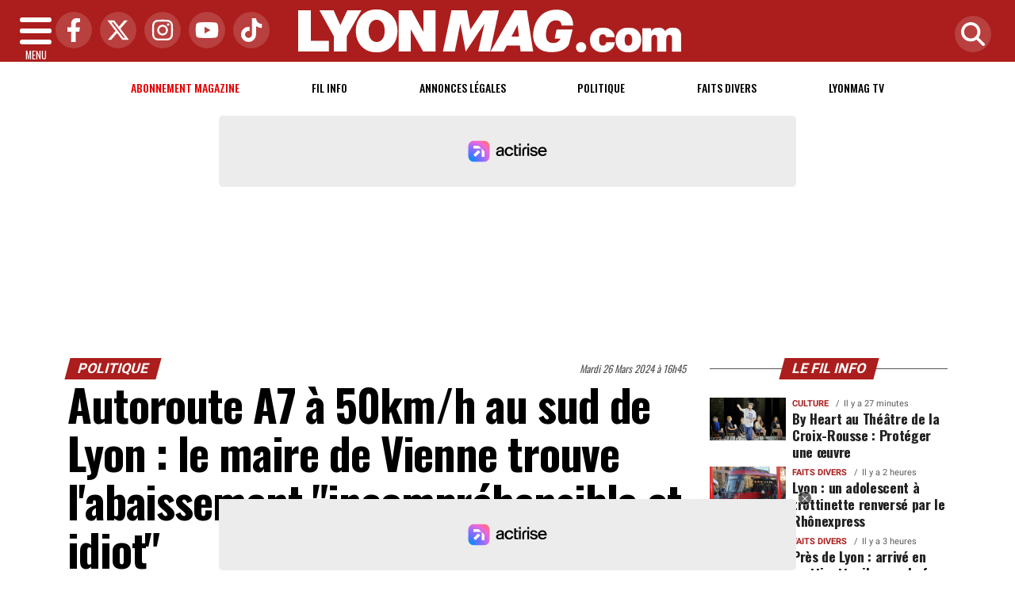

--- FILE ---
content_type: text/html; charset=UTF-8
request_url: https://www.lyonmag.com/article/135304/autoroute-a7-a-50km-h-au-sud-de-lyon-le-maire-de-vienne-trouve-l-abaissement-incomprehensible-et-idiot
body_size: 33424
content:
<!DOCTYPE html>
<!-- BEGIN html -->
<html xmlns="http://www.w3.org/1999/xhtml" dir="ltr" lang="fr-FR">
  <head>
	<!-- BEGIN -->
	<title>Autoroute A7 à 50km/h au sud de Lyon : le maire de Vienne trouve l'abaissement "incompréhensible et idiot"</title>

    <!-- Préconnexion ressources critiques -->
    <link rel="preconnect" href="https://fonts.gstatic.com" crossorigin>
    <link rel="preconnect" href="https://fonts.googleapis.com">
    <link rel="preconnect" href="https://www.googletagmanager.com">

	<meta http-equiv="content-type" content="text/html; charset=utf-8"/>
	<meta name="viewport" content="width=device-width, initial-scale=1, maximum-scale=5" />
	<meta name="author" content="Lyon Mag"/>
	<meta name="description" content="Depuis le 20 mars, la portion de l&#39;autoroute A7 entre Ternay et Feyzin est limit&eacute;e &agrave; 50km/h le matin." />
	<meta name="keywords"  content="lyon, lyonmag, actu, info, infos, actualités, informations, politique, economique, sociale, culture, transports, faits divers, sport, ol, asvel, article, depeches, breves" />
	<meta name="robots" content="index, follow, max-snippet:-1, max-image-preview:large, max-video-preview:-1" />
	<meta name="publisher" content="Lyon Mag" />
	<meta name="copyright" content="Lyon Mag" />
	<meta name="DC.title" content="Lyon Mag" />
	<meta name="geo.placename" content="Lyon, Rhône Alpes, France" />
	<meta name="viewport" content="width=device-width" />
	<meta name="dev" content="Everlats.com" />
		<meta name="apple-itunes-app" content="app-id=365681854" />
	    <!-- Google Tag Manager -->
  <script>(function(w,d,s,l,i){w[l]=w[l]||[];w[l].push({'gtm.start':
  new Date().getTime(),event:'gtm.js'});var f=d.getElementsByTagName(s)[0],
  j=d.createElement(s),dl=l!='dataLayer'?'&l='+l:'';j.async=true;j.src=
  'https://www.googletagmanager.com/gtm.js?id='+i+dl;f.parentNode.insertBefore(j,f);
  })(window,document,'script','dataLayer','GTM-WHMBMQZ');</script>
  <!-- End Google Tag Manager -->
      <!-- Global site tag (gtag.js) - Google Analytics -->
  <script async src="https://www.googletagmanager.com/gtag/js?id=UA-4651400-23"></script>
  <script>
    window.dataLayer = window.dataLayer || [];
    function gtag(){dataLayer.push(arguments);}
    gtag('js', new Date());

    gtag('config', 'UA-4651400-23');
  </script>
  		<link rel="canonical" href="https://www.lyonmag.com/article/135304/autoroute-a7-a-50km-h-au-sud-de-lyon-le-maire-de-vienne-trouve-l-abaissement-incomprehensible-et-idiot" />
	
  
	<meta property="og:site_name" content="Lyon Mag" />
	<meta property="og:title" content="Autoroute A7 &agrave; 50km/h au sud de Lyon : le maire de Vienne trouve l'abaissement &quot;incompr&eacute;hensible et idiot&quot;"/>
		<meta property="og:description" content="Depuis le 20 mars, la portion de l&amp;#39;autoroute A7 entre Ternay et Feyzin est limit&amp;eacute;e &amp;agrave; 50km/h le matin."/>
		<meta property="og:url" content="https://www.lyonmag.com/article/135304/autoroute-a7-a-50km-h-au-sud-de-lyon-le-maire-de-vienne-trouve-l-abaissement-incomprehensible-et-idiot" />
	   	   	<meta property="og:image" content="https://www.lyonmag.com/media/images/6602ee08ce9c3-24113848597-f0d17ffc78-o.jpg" />
        <meta property="og:image:width" content="1280"/>
            <meta property="og:image:height" content="720"/>
     	
    <meta property="og:updated_time" content="2024-03-27T17:18:06+01:00" />
	<meta property="og:type" content="article"/>
  <meta property="article:published_time" content="2024-03-26T16:45:00+01:00" />
  <meta property="article:modified_time" content="2024-03-27T17:18:06+01:00" />
  <meta property="article:author" content="https://www.lyonmag.com/" />
  <meta property="article:publisher" content="https://www.facebook.com/lyonmag" />

  <meta name="twitter:card" content="summary_large_image"/>
  <meta name="twitter:site" content="@lyonmag"/>
  <meta name="twitter:creator" content="@lyonmag"/>
  <meta name="twitter:title" content="Autoroute A7 &agrave; 50km/h au sud de Lyon : le maire de Vienne trouve l'abaissement &quot;incompr&eacute;hensible et idiot&quot;"/>
  <meta name="twitter:description" content="Depuis le 20 mars, la portion de l&amp;#39;autoroute A7 entre Ternay et Feyzin est limit&amp;eacute;e &amp;agrave; 50km/h le matin."/>
    <meta name="twitter:image" content="https://www.lyonmag.com/media/images/6602ee08ce9c3-24113848597-f0d17ffc78-o.jpg" />
  <link rel="preload" href="https://www.lyonmag.com/media/images/thumb/870x489_6602ee08ce9c3-24113848597-f0d17ffc78-o.jpg" as="image">
 	
  <meta name="dcterms.title" content="Autoroute A7 &agrave; 50km/h au sud de Lyon : le maire de Vienne trouve l'abaissement &quot;incompr&eacute;hensible et idiot&quot;" />
  <meta name="dcterms.identifier" content="https://www.lyonmag.com/article/135304/autoroute-a7-a-50km-h-au-sud-de-lyon-le-maire-de-vienne-trouve-l-abaissement-incomprehensible-et-idiot" />
  <meta name="dcterms.creator" content="Lyon Mag" />
  <meta name="dcterms.created" content="2024-03-26T16:45:00+01:00" />
  <meta name="dcterms.available" content="2024-03-26T16:45:00+01:00" />
  <meta name="dcterms.modified" content="2024-03-27T17:18:06+01:00" />
  <meta name="dcterms.description" content="Depuis le 20 mars, la portion de l&amp;#39;autoroute A7 entre Ternay et Feyzin est limit&amp;eacute;e &amp;agrave; 50km/h le matin." />
  <meta name="dcterms.language" content="fr-FR" />
  <meta name="dcterms.publisher" content="https://www.lyonmag.com/" />
  <meta name="dcterms.rights" content="https://www.lyonmag.com/page/mentions-legales" />
  <meta name="dcterms.coverage" content="World" />
  <meta name="dcterms.type" content="Text" />
  <meta name="dcterms.format" content="text/html" />

  <script type="application/ld+json">
  {
    "@context":"http:\/\/schema.org",
    "@type":"Article",
    "publisher":{
      "@type":"Organization",
      "url": "https://www.lyonmag.com/",
      "name":"Lyon Mag",
      "description":"Retrouvez l'actualit&eacute; et l'information lyonnaise politique, &eacute;conomique, sociale, culturelle, transports, ainsi que les faits divers &agrave; Lyon et dans le Rh&ocirc;ne",
      "logo":[{
        "@type":"ImageObject",
        "name":"Lyon Mag Logo carré",
        "text":"Lyon Mag Logo carré",
        "url":"https://www.lyonmag.com/icon-hires.png",
        "contentUrl":"https://www.lyonmag.com/icon-hires.png",
        "width":"192",
        "height":"192",
        "encodingFormat":"image\/png"
      },
      {
        "@type":"ImageObject",
        "name":"Lyon Mag Logo horizontal",
        "text":"Lyon Mag Logo horizontal",
        "url":"https://www.lyonmag.com/discover.png",
        "contentUrl":"https://www.lyonmag.com/discover.png",
        "width":"600",
        "height":"60",
        "encodingFormat":"image/png"
      }
      ],
      "sameAs":[
        "https:\/\/www.facebook.com\/lyonmag",
        "https:\/\/twitter.com\/lyonmag"
      ]
    },
    "author":{
      "@type":"Person",
      "name":"Lyon Mag Team",
      "image":[{
        "@type":"ImageObject",
        "url":"https://www.lyonmag.com/icon-hires.png",
        "width":"192",
        "height":"192"
      }],
      "url":"https://www.lyonmag.com/page/mentions-legales"
    },
    "url":"https://www.lyonmag.com/article/135304/autoroute-a7-a-50km-h-au-sud-de-lyon-le-maire-de-vienne-trouve-l-abaissement-incomprehensible-et-idiot",
    "mainEntityOfPage":"https://www.lyonmag.com/article/135304/autoroute-a7-a-50km-h-au-sud-de-lyon-le-maire-de-vienne-trouve-l-abaissement-incomprehensible-et-idiot",
    "datePublished":"2024-03-26T16:45:00+01:00",
    "dateModified":"2024-03-27T17:18:06+01:00",
    "copyrightYear":"2026",
    "inLanguage":"fr_FR",
    "name":"Autoroute A7 &agrave; 50km/h au sud de Lyon : le maire de Vienne trouve l'abaissement &quot;incompr&eacute;hensible et idiot&quot;",
    "headline":"Autoroute A7 &agrave; 50km/h au sud de Lyon : le maire de Vienne trouve l'abaissement &quot;incompr&eacute;hensible et idiot&quot;",
    "description":"Depuis le 20 mars, la portion de l&amp;#39;autoroute A7 entre Ternay et Feyzin est limit&amp;eacute;e &amp;agrave; 50km/h le matin.",
    "articleSection":"Article"
        ,"image":[{
      "@type":"ImageObject",
      "name":"Autoroute A7 &agrave; 50km/h au sud de Lyon : le maire de Vienne trouve l'abaissement &quot;incompr&eacute;hensible et idiot&quot;",
      "url":"https://www.lyonmag.com/media/images/6602ee08ce9c3-24113848597-f0d17ffc78-o.jpg",
      "sameAs":"https://www.lyonmag.com/article/135304/autoroute-a7-a-50km-h-au-sud-de-lyon-le-maire-de-vienne-trouve-l-abaissement-incomprehensible-et-idiot",
      "thumbnailUrl":"https://www.lyonmag.com/media/images/6602ee08ce9c3-24113848597-f0d17ffc78-o.jpg",
      "contentUrl":"https://www.lyonmag.com/media/images/6602ee08ce9c3-24113848597-f0d17ffc78-o.jpg",
      "width":"1280",
      "height":"720",
      "encodingFormat":"2"
      }
    ]
            ,"thumbnailUrl":"https://www.lyonmag.com/media/images/6602ee08ce9c3-24113848597-f0d17ffc78-o.jpg"
      }
  </script>

  
    <script type="application/ld+json">
  {
    "@context": "https://schema.org",
    "@type": "BreadcrumbList",
    "itemListElement": [{"@type":"ListItem","position":1,"name":"Accueil","item":"https://www.lyonmag.com/"},{"@type":"ListItem","position":2,"name":"Politique","item":"https://www.lyonmag.com/category/1/politique"},{"@type":"ListItem","position":3,"name":"Autoroute A7 à 50km/h au sud de Lyon : le maire de Vienne trouve l'abaissement \"incompréhensible et idiot\"","item":"https://www.lyonmag.com/article/135304/autoroute-a7-a-50km-h-au-sud-de-lyon-le-maire-de-vienne-trouve-l-abaissement-incomprehensible-et-idiot"}]  }
  </script>
  
			<link rel="alternate" type="application/rss+xml" title="Lyon Mag - Fil info" href="/rss" />
		<link rel="alternate" type="application/rss+xml" title="Lyon Mag - Politique" href="https://www.lyonmag.com/rss/category/1/politique" />
		<link rel="alternate" type="application/rss+xml" title="Lyon Mag - Faits Divers" href="https://www.lyonmag.com/rss/category/36/faits-divers" />
		<link rel="alternate" type="application/rss+xml" title="Lyon Mag - Lyonmag TV" href="https://www.lyonmag.com/rss/category/60/lyonmag-tv" />
			<link rel="shortcut icon" type="image/x-icon" href="https://www.lyonmag.com/favicon.ico" />
  <link rel="shortcut icon" href="https://www.lyonmag.com/favicon.ico" type="image/x-icon"/>
  <link rel="icon" href="https://www.lyonmag.com/favicon.png" type="image/png"/>
  <link rel="icon" sizes="32x32" href="https://www.lyonmag.com/favicon-32.png" type="image/png"/>
  <link rel="icon" sizes="64x64" href="https://www.lyonmag.com/favicon-64.png" type="image/png"/>
  <link rel="icon" sizes="96x96" href="https://www.lyonmag.com/favicon-96.png" type="image/png"/>
  <link rel="apple-touch-icon" sizes="152x152" href="https://www.lyonmag.com/apple-touch-icon.png"/>
  <link rel="apple-touch-icon" sizes="60x60" href="https://www.lyonmag.com/apple-touch-icon-60x60.png"/>
  <link rel="apple-touch-icon" sizes="76x76" href="https://www.lyonmag.com/apple-touch-icon-76x76.png"/>
  <link rel="apple-touch-icon" sizes="114x114" href="https://www.lyonmag.com/apple-touch-icon-114x114.png"/>
  <link rel="apple-touch-icon" sizes="120x120" href="https://www.lyonmag.com/apple-touch-icon-120x120.png"/>
  <link rel="apple-touch-icon" sizes="144x144" href="https://www.lyonmag.com/apple-touch-icon-144x144.png"/>
  <meta name="msapplication-TileImage" content="https://www.lyonmag.com/favicon-144.png"/>
  <meta name="msapplication-TileColor" content="#FFFFFF"/>

  <link rel="preload" href="https://fonts.gstatic.com/s/oswald/v53/TK3IWkUHHAIjg75cFRf3bXL8LICs1_Fv40pKlN4NNSeSASz7FmlYHYjMdZwlou4.woff2" as="font" type="font/woff2" crossorigin="anonymous">
  <link rel="preload" href="https://fonts.gstatic.com/s/oswald/v53/TK3IWkUHHAIjg75cFRf3bXL8LICs1_Fv40pKlN4NNSeSASz7FmlWHYjMdZwl.woff2" as="font" type="font/woff2" crossorigin="anonymous">
  <link rel="preload" href="https://fonts.gstatic.com/s/ptserif/v18/EJRVQgYoZZY2vCFuvAFYzr-_dSb_nco.woff2" as="font" type="font/woff2" crossorigin="anonymous">
  <link rel="preload" href="https://fonts.gstatic.com/s/ptserif/v18/EJRVQgYoZZY2vCFuvAFWzr-_dSb_.woff2" as="font" type="font/woff2" crossorigin="anonymous">

	<meta property="fb:pages" content="104998529389" />	<meta property="fb:admins" content="685134087" />	<meta property="fb:app_id" content="152949084827243" />
	<!-- Stylesheets -->
  	<link rel="preload" href="https://www.lyonmag.com/assets/public/css/app.min.1768312776.css" as="style">
<link rel="stylesheet" type="text/css" href="https://www.lyonmag.com/assets/public/css/app.min.1768312776.css" media="all" fetchpriority="high">

      <script id="xieg6Sie" src="https://cdn.viously.com/js/sdk/boot.js" async></script>

<script charset="UTF-8" data-no-optimize="1" data-wpmeteor-nooptimize="true" data-cfasync="false" nowprocket>window.FAST_CMP_OPTIONS = { domainUid: '1c198607-2351-5671-b4eb-f195fe8ba027', countryCode: 'FR', jurisdiction: 'tcfeuv2', policyUrl: 'https://www.lyonmag.com/page/mentions-legales', displaySynchronous: false, publisherName: 'lyonmag.com', publisherLogo: function (c) { return c.createElement('img', { src: 'https://upload.wikimedia.org/wikipedia/commons/8/87/Icon-large.png', height: '40' });}, bootstrap: { excludedIABVendors: [], excludedGoogleVendors: [] }, custom: { vendors: [] } };(function(){var e={617:function(e){window.FAST_CMP_T0=Date.now();window.FAST_CMP_QUEUE={};window.FAST_CMP_QUEUE_ID=0;function t(){var e=Array.prototype.slice.call(arguments);if(!e.length)return Object.values(window.FAST_CMP_QUEUE);else if(e[0]==="ping"){if(typeof e[2]==="function")e[2]({cmpLoaded:false,cmpStatus:"stub",apiVersion:"2.0",cmpId:parseInt("388",10)})}else window.FAST_CMP_QUEUE[window.FAST_CMP_QUEUE_ID++]=e}e.exports={name:"light",handler:t}}};var t={};function a(r){var n=t[r];if(n!==void 0)return n.exports;var o=t[r]={exports:{}};e[r](o,o.exports,a);return o.exports}var r={};!function(){function e(t){"@babel/helpers - typeof";return e="function"==typeof Symbol&&"symbol"==typeof Symbol.iterator?function(e){return typeof e}:function(e){return e&&"function"==typeof Symbol&&e.constructor===Symbol&&e!==Symbol.prototype?"symbol":typeof e},e(t)}var t=a(617);var r="__tcfapiLocator";var n=window;var o=n;var i;function f(){var e=n.document;var t=!!n.frames[r];if(!t)if(e.body){var a=e.createElement("iframe");a.style.cssText="display:none";a.name=r;e.body.appendChild(a)}else setTimeout(f,5);return!t}function s(t){var a=typeof t.data==="string";var r={};if(a)try{r=JSON.parse(t.data)}catch(e){}else r=t.data;var n=e(r)==="object"?r.__tcfapiCall:null;if(n)window.__tcfapi(n.command,n.version,(function(e,r){var o={__tcfapiReturn:{returnValue:e,success:r,callId:n.callId}};if(t&&t.source&&t.source.postMessage)t.source.postMessage(a?JSON.stringify(o):o,"*")}),n.parameter)}while(o){try{if(o.frames[r]){i=o;break}}catch(e){}if(o===n.top)break;o=o.parent}if(n.FAST_CMP_HANDLER!=="custom"){if(!i){f();n.__tcfapi=t.handler;n.FAST_CMP_HANDLER=t.name;n.addEventListener("message",s,false)}else{n.__tcfapi=t.handler;n.FAST_CMP_HANDLER=t.name}for(var c in window.FAST_CMP_QUEUE||{})n.__tcfapi.apply(null,window.FAST_CMP_QUEUE[c])}}()})();</script><script charset="UTF-8" async="true" data-no-optimize="1" data-wpmeteor-nooptimize="true" data-cfasync="false" nowprocket src="https://static.fastcmp.com/fast-cmp-stub.js"></script>

<style type="text/css">
div[data-actirise-slot="top-page"]{
  display: none;
  margin: 10px auto;
}
@media screen and (max-width: 480px){
  div[data-actirise-slot="top-page"].device-mobile{
    display: flex !important;
    width: 100%;
    min-height: 280px;
  }
}
@media screen and (min-width: 481px) and (max-width: 769px){
  div[data-actirise-slot="top-page"].device-tablet{
    display: flex !important;
    width: 100%;
    min-height: 280px;
  }
}
@media screen and (min-width: 770px){
  div[data-actirise-slot="top-page"].device-desktop{
    display: flex !important;
    width: 100%;
    min-height: 280px;
  }
}

div[data-actirise-slot="aside-desktop"]{
  display: none;
  margin: 10px auto;
}
@media screen and (min-width: 481px) and (max-width: 769px){
  div[data-actirise-slot="aside-desktop"].device-tablet{
    display: flex !important;
    width: 100%;
    min-height: 620px;
  }
}
@media screen and (min-width: 770px){
  div[data-actirise-slot="aside-desktop"].device-desktop{
    display: flex !important;
    width: 100%;
    min-height: 620px;
  }
}
</style>
<script src="https://www.flashb.id/universal/de705a38-cad4-54fa-ab49-10b288454205.js" async data-cfasync="false"></script>
<script type="text/javascript" data-cfasync="false">
    window._hbdbrk = window._hbdbrk || [];
    window._hbdbrk.push(['_vars', {
      page_type: 'article'
    }]);
</script>
    <script type="text/javascript">
    var _wsq = _wsq || [];
    _wsq.push(['_setNom', 'lyonmag']);
    _wsq.push(['_wysistat']);
    (function(){
        var ws   = document.createElement('script');
        ws.type  = 'text/javascript';
        ws.async = true;
        ws.src = ('https:' == document.location.protocol ? 'https://www' : 'http://www') + '.wysistat.com/ws.jsa';
        var s    = document.getElementsByTagName('script')[0]||document.getElementsByTagName('body')[0];
        s.parentNode.insertBefore(ws, s);
    })();
  </script>
  
    <script async src="https://platform.twitter.com/widgets.js" charset="utf-8"></script>
    <style>
        .tweet-placeholder {
            width: 100%;
            height: 150px;
            background-color: #f0f0f0;
            margin-bottom: 10px;
        }
    </style>
    <script>
        document.addEventListener('DOMContentLoaded', function() {
            let tweetPlaceholders = document.querySelectorAll('.tweet-placeholder');
            let observer = new IntersectionObserver(function(entries, observer) {
                entries.forEach(entry => {
                    if (entry.isIntersecting) {
                        let tweetEmbed = document.createElement('blockquote');
                        tweetEmbed.className = 'twitter-tweet';
                        tweetEmbed.innerHTML = entry.target.dataset.tweet;
                        entry.target.parentNode.replaceChild(tweetEmbed, entry.target);
                        twttr.widgets.load(tweetEmbed);
                        observer.unobserve(entry.target);
                    }
                });
            }, { threshold: 0.1 });

            tweetPlaceholders.forEach(placeholder => {
                observer.observe(placeholder);
            });
        });
    </script>
    	<script type="text/javascript" src="https://www.lyonmag.com/assets/public/js/lazyload.1662640613.js" ></script>
	<!-- END head -->
    </head>
<!-- BEGIN body -->
<body id="article_page">

<!-- Google Tag Manager (noscript) -->
<noscript><iframe src="https://www.googletagmanager.com/ns.html?id=GTM-WHMBMQZ" height="0" width="0" style="display:none;visibility:hidden"></iframe></noscript>
<!-- End Google Tag Manager (noscript) -->

<div class="wrapper">

		        <!-- Sidebar  -->
        <nav id="sidebar">
            <div id="dismiss">
                <i class="fas fa-arrow-left"></i>
            </div>

            <ul class="list-unstyled" style="padding-bottom:50px;">

                                                                        <li>
                    <a href="https://www.lyonmag.com/page/subscribe">Abonnement</a></li>
                  
                                                <li>
                    <a href="https://www.lyonmag.com/">Accueil</a></li>
                  
                                                <li>
                    <a href="https://www.lyonmag.com/breves">Le Fil info de Lyon</a></li>
                  
                                                <li>
                        <a class="collapsed" data-toggle="collapse" href="#categoriesSubmenu" role="button" aria-expanded="false" aria-controls="categoriesSubmenu">Catégories <i class="fas fa-caret-down"></i></a>
                              <ul class="collapse list-unstyled" id="categoriesSubmenu">
                                                                  <li><a href="https://www.lyonmag.com/category/1/politique">Politique</a></li>
                                                                  <li><a href="https://www.lyonmag.com/category/36/faits-divers">Faits Divers</a></li>
                                                                  <li><a href="https://www.lyonmag.com/category/2/judiciaire">Judiciaire</a></li>
                                                                  <li><a href="https://www.lyonmag.com/category/14/transports">Transports</a></li>
                                                                  <li><a href="https://www.lyonmag.com/category/33/environnement">Environnement</a></li>
                                                                  <li><a href="https://www.lyonmag.com/category/50/les-coulisses-du-grand-lyon">Les Coulisses du Grand Lyon</a></li>
                                                                  <li><a href="https://www.lyonmag.com/category/12/ol-en-direct">OL en direct</a></li>
                                                                  <li><a href="https://www.lyonmag.com/category/61/lyon-politiques">Lyon Politiques</a></li>
                                                                  <li><a href="https://www.lyonmag.com/category/4/economie">Economie</a></li>
                                                                  <li><a href="https://www.lyonmag.com/category/5/sports">Sports</a></li>
                                                                  <li><a href="https://www.lyonmag.com/category/63/securite">Sécurité</a></li>
                                                                  <li><a href="https://www.lyonmag.com/category/64/immobilier">Immobilier</a></li>
                                                                  <li><a href="https://www.lyonmag.com/category/69/l-eco-de-lyon">L'Éco de Lyon</a></li>
                                                                  <li><a href="https://www.lyonmag.com/category/11/culture">Culture</a></li>
                                                                  <li><a href="https://www.lyonmag.com/category/62/gastronomie">Gastronomie</a></li>
                                                                  <li><a href="https://www.lyonmag.com/category/9/asvel">ASVEL</a></li>
                                                                  <li><a href="https://www.lyonmag.com/category/13/lou-en-direct">Lou en direct</a></li>
                                                                  <li><a href="https://www.lyonmag.com/category/72/face-a-la-lyonne">Face à la Lyonne</a></li>
                                                                  <li><a href="https://www.lyonmag.com/category/6/people">People</a></li>
                                                                  <li><a href="https://www.lyonmag.com/category/34/sante">Santé</a></li>
                                                                  <li><a href="https://www.lyonmag.com/category/8/societe">Société</a></li>
                                                                  <li><a href="https://www.lyonmag.com/category/37/et-aussi-a-lyon">Et aussi à Lyon</a></li>
                                                                  <li><a href="https://www.lyonmag.com/category/47/education">Education</a></li>
                                                                  <li><a href="https://www.lyonmag.com/category/3/social">Social</a></li>
                                                                  <li><a href="https://www.lyonmag.com/category/46/contributions">Contributions</a></li>
                                                                  <li><a href="https://www.lyonmag.com/category/60/videos-lyonmag-tv">Lyonmag TV</a></li>
                                                                  <li><a href="https://www.lyonmag.com/category/68/dans-la-region">Dans la région</a></li>
                                                                  <li><a href="https://www.lyonmag.com/category/71/le-saviez-vous">Le saviez-vous ?</a></li>
                                                                  <li><a href="https://www.lyonmag.com/category/49/opinions">Opinions</a></li>
                                                                  <li><a href="https://www.lyonmag.com/category/70/en-direct">En direct</a></li>
                                                                  <li><a href="https://www.lyonmag.com/categories">Toutes les catégories</a></li>
                              </ul>
                  </li>
                  
                                                <li>
                    <a href="https://www.lyonmag.com/forum">Forum</a></li>
                  
                                                <li>
                    <a href="https://www.lyonmag.com/category/60/videos">Lyonmag TV</a></li>
                  
                                                <li>
                    <a href="https://www.lyonmag.com/dossiers">Les Dossiers</a></li>
                  
                                                <li>
                    <a href="https://www.lyonmag.com/article/les-plus-lus-du-mois">Les + Lus du Mois</a></li>
                  
                              
                  <li>
                        <a class="collapsed" data-toggle="collapse" href="#submenu71" role="button" aria-expanded="false" aria-controls="submenu71">Annonces Légales <i class="fas fa-caret-down"></i></a>
                        <ul class="collapse list-unstyled" id="submenu71">
                                                      <li><a href="https://annonces-legales.lyonmag.com/" target="_blank">Déposer une annonce</a></li>
                                                      <li><a href="https://www.lyonmag.com/annonces/legales">Consulter les annonces</a></li>
                                                </ul>
                  </li>
                  
                              
                  <li>
                        <a class="collapsed" data-toggle="collapse" href="#submenu11" role="button" aria-expanded="false" aria-controls="submenu11">Elections <i class="fas fa-caret-down"></i></a>
                        <ul class="collapse list-unstyled" id="submenu11">
                                                      <li><a href="https://www.lyonmag.com/elections/19/legislatives-2024">Résultats Élections Législatives 2024</a></li>
                                                      <li><a href="https://www.lyonmag.com/elections/17/legislatives-2022">Résultats Élections Législatives 2022</a></li>
                                                      <li><a href="https://www.lyonmag.com/elections/16/presidentielle-2022">Résultats Élections Présidentielles 2022</a></li>
                                                      <li><a href="https://www.lyonmag.com/elections/14/regionales-2021">Elections Régionales 2021</a></li>
                                                      <li><a href="https://www.lyonmag.com/elections/15/departementales-2021">Elections Départementales 2021</a></li>
                                                      <li><a href="https://www.lyonmag.com/elections/12/resultats-municipales-2020">Résultats Élection Municipales 2020</a></li>
                                                      <li><a href="https://www.lyonmag.com/elections/13/resultats-metropolitaines-2020">Résultats Élection Métropolitaines 2020</a></li>
                                                      <li><a href="https://www.lyonmag.com/elections/10/resultats-legislatives-2017">Résultats Élection Legislatives 2017</a></li>
                                                      <li><a href="https://www.lyonmag.com/elections/11/resultats-presidentielle-2017">Résultats Élection Présidentielle 2017</a></li>
                                                      <li><a href="https://www.lyonmag.com/elections/9/resultats-elections-regionales-2015">Résultats Élection Régionales 2015</a></li>
                                                      <li><a href="https://www.lyonmag.com/elections/6/resultats-elections-departementales-2015">Résultats Élection Départementales 2015</a></li>
                                                      <li><a href="https://www.lyonmag.com/elections/3/municipales-2014">Résultats Élection Municipales 2014</a></li>
                                                      <li><a href="https://www.lyonmag.com/elections/2/legislatives-2012">Résultats Élection Législatives 2012</a></li>
                                                      <li><a href="https://www.lyonmag.com/elections/8/regionales-2010">Résultats Élection Régionales 2010</a></li>
                                                      <li><a href="https://www.lyonmag.com/elections/4/municipales-2008">Résultats Élection Municipales 2008</a></li>
                                                </ul>
                  </li>
                  
                                                <li>
                    <a href="https://www.lyonmag.com/profil-personnalite-lyonnaise/repertoire">Les personnalités Lyonnaises</a></li>
                  
                              
                  <li>
                        <a class="collapsed" data-toggle="collapse" href="#submenu47" role="button" aria-expanded="false" aria-controls="submenu47">Sortir à Lyon <i class="fas fa-caret-down"></i></a>
                        <ul class="collapse list-unstyled" id="submenu47">
                                                      <li><a href="https://www.lyonmag.com/cinema">Programme Cinéma</a></li>
                                                      <li><a href="https://www.lyonmag.com/circulation">Circulation</a></li>
                                                </ul>
                  </li>
                  
                                                <li>
                    <a href="https://www.lyonmag.com/meteo">Météo</a></li>
                  
                                                <li>
                    <a href="https://www.lyonfemmes.com/" target="_blank">Lyon Femmes</a></li>
                  
                                                <li>
                    <a href="https://www.lyonfoot.com/" target="_blank">Lyon Foot</a></li>
                  
                                                <li>
                    <a href="https://www.lyonpoche.com" target="_blank">Lyon Poche</a></li>
                  
                                                <li>
                    <a href="https://www.lyonrestaurant.fr" target="_blank">Lyon Restaurant</a></li>
                  
                                                <li>
                    <a href="https://www.grenoblemag.com/" target="_blank">GrenobleMag</a></li>
                  
                                                <li>
                                                <a href="https://www.lyonmag.com/sessions/register">M'inscrire</a></li>
                        <li><a href="https://www.lyonmag.com/sessions/login">Me Connecter</a>
                                          </li>
                  
                                                <li>
                    <a href="https://www.lyonmag.com/contact">Contact</a></li>
                  
                                    </ul>
        </nav>
    <!-- Page Content  -->
    <div id="content">

      <header class="header sticky-top bg-primary">
        <div class="container-fluid d-flex align-items-center justify-content-between" style="position: relative;">

          <!-- Burger -->
          <div id="nav-icon" class="sidebarCollapse">
            <span></span>
            <span></span>
            <span></span>
            <span></span>
            MENU
          </div>

          <!-- Réseaux sociaux -->
          <div class="social-icons d-none d-lg-flex align-items-center">
                          <a href="https://www.facebook.com/lyonmag" target="_blank" title="Facebook">
                <span class="nav-soc fa-brands fa-facebook-f"></span>
              </a>
                                      <a href="https://twitter.com/lyonmag" target="_blank" title="Twitter">
                <span class="nav-soc fa-brands fa-x-twitter"></span>
              </a>
                                      <a href="https://www.instagram.com/lyon_mag" target="_blank" title="Instagram">
                <span class="nav-soc fa-brands fa-instagram"></span>
              </a>
                                      <a href="https://www.youtube.com/@LyonMag" target="_blank" title="YouTube">
                <span class="nav-soc fa-brands fa-youtube"></span>
              </a>
                                      <a href="https://www.tiktok.com/@lyonmag69" target="_blank" title="Tiktok">
                <span class="nav-soc fa-brands fa-tiktok"></span>
              </a>
                      </div>

          <!-- Logo -->
          <div class="mx-auto text-center" style="padding:12px 45px 12px 0">
            <a href="https://www.lyonmag.com/">
              <img title="Lyon Mag" height="54" class="img-fluid " src="https://www.lyonmag.com/media/option/logo-lyon-mag.webp" alt="Lyon Mag" itemprop="image" width="483" />            </a>
          </div>

          <!-- Loupe + Formulaire de recherche -->
          <div class="search-icon">
            <a class="search-icon-a toggle-search" href="https://www.lyonmag.com/search" title="Rechercher" style="display: inline-block;">
              <span class="nav-soc fas fa-search"></span>
            </a>

            <div id="search-box" style="width: 0; overflow: hidden; opacity: 0; transition: width 0.4s ease, opacity 0.3s ease; z-index: 1050;">
              <form action="https://www.lyonmag.com/search/" id="cse-search-box" method="get">
                <div class="input-group mb-3">
                  <input name="q" id="q" size="25" type="text" class="form-control"
                        placeholder="Recherche...">
                  <div class="input-group-append">
                    <input name="sa" value="Rechercher" type="submit" class="btn btn-sm btn-secondary">
                  </div>
                </div>
              </form>
            </div>
          </div>

        </div>
      </header>
        <div class="skin">
            <!-- /3730608/Site_habillage -->
            
                <nav class="scrolling-menu">
            <div class="container">
                <ul class="nav pt-2">
                                                                        <li class="nav-item">
                            <a class="nav-link" href="https://www.lyonmag.com/page/subscribe" style="color:#E60000 !important">Abonnement magazine</a>
                        </li>
                                                <li class="nav-item">
                            <a class="nav-link" href="https://www.lyonmag.com/breves">Fil info</a>
                        </li>
                                                <li class="nav-item">
                            <a class="nav-link" href="https://www.lyonmag.com/annonces/legales">Annonces Légales</a>
                        </li>
                                                <li class="nav-item">
                            <a class="nav-link" href="https://www.lyonmag.com/category/1/politique">Politique</a>
                        </li>
                                                <li class="nav-item">
                            <a class="nav-link" href="https://www.lyonmag.com/category/36/faits-divers">Faits Divers</a>
                        </li>
                                                <li class="nav-item">
                            <a class="nav-link" href="https://www.lyonmag.com/category/60/lyonmag-tv">Lyonmag TV</a>
                        </li>
                                                                    </ul>
            </div>
        </nav>
        
                    <!-- TOP-PAGE -->
<div data-actirise-slot="top-page" class="device-mobile device-tablet device-desktop ads"></div>        
        <span class="position-absolute trigger"><!-- hidden trigger to apply 'stuck' styles --></span>


        <main role="main" class="main">
            <div class="container">
              <div class="row">
                <div class="col">
                              	                
              	              	              	                </div>
              </div>
            </div>

            
                          <div class="container-fluid my-3 text-center"><div style="text-align: center"></div></div>
            
            			  <style type="text/css">
.hidden {display:none;}
</style>
<div class="container">

  <div class="row">

    <div class="col-12 col-lg main post-135304 post type-post status-publish format-standard has-post-thumbnail hentry content-main theiaStickySidebar" itemscope itemtype="https://schema.org/NewsArticle">

      <div class="row">
          <div class="col-sm-12 col-md-6">
                        <span class="pop-head"><a href="https://www.lyonmag.com/category/1/politique">Politique</a>            </span>
                      </div>
          <div class="col-sm-12 col-md-6 text-right">
            <span class="date updated" itemprop="datePublished" content="2024-03-26T16:45:00+01:00">Mardi 26 Mars 2024 à 16h45</span>
            <meta itemprop="dateModified" content="2024-03-27T17:18:06+01:00"/>
          </div>
      </div>
      <meta itemprop="mainEntityOfPage" content="https://www.lyonmag.com/article/135304/autoroute-a7-a-50km-h-au-sud-de-lyon-le-maire-de-vienne-trouve-l-abaissement-incomprehensible-et-idiot"/>

			<h1 class="entry-title" itemprop="name headline">Autoroute A7 à 50km/h au sud de Lyon : le maire de Vienne trouve l'abaissement "incompréhensible et idiot"</h1>

      
			<div itemprop="author" itemscope itemtype="https://schema.org/Organization">
          <meta itemprop="url" content="https://www.lyonmag.com/page/mentions-legales">
        <div itemprop="logo" itemscope itemtype="https://schema.org/ImageObject">
          <meta itemprop="url" content="https://www.lyonmag.com/icon-hires.png">
          <meta itemprop="width" content="192">
          <meta itemprop="height" content="192">
        </div>
        <meta itemprop="name" content="Lyon Mag"/>
      </div>
			<div itemprop="publisher" itemscope itemtype="https://schema.org/Organization">
        <div itemprop="logo" itemscope itemtype="https://schema.org/ImageObject">
          <meta itemprop="url" content="https://www.lyonmag.com/icon-hires.png">
          <meta itemprop="width" content="192">
          <meta itemprop="height" content="192">
        </div>
        <meta itemprop="name" content="Lyon Mag"/>
      </div>

      
                      <figure class="article-image text-center">
          <img
              src="https://www.lyonmag.com/media/images/thumb/960x540_6602ee08ce9c3-24113848597-f0d17ffc78-o.jpg"
              srcset="https://www.lyonmag.com/media/images/thumb/400x225_6602ee08ce9c3-24113848597-f0d17ffc78-o.jpg 400w,
                      https://www.lyonmag.com/media/images/thumb/600x338_6602ee08ce9c3-24113848597-f0d17ffc78-o.jpg 600w,
                      https://www.lyonmag.com/media/images/thumb/960x540_6602ee08ce9c3-24113848597-f0d17ffc78-o.jpg 960w,
                      https://www.lyonmag.com/media/images/thumb/1200x675_6602ee08ce9c3-24113848597-f0d17ffc78-o.jpg 1200w"
              sizes="(min-width: 1200px) 1200px,
                    (min-width: 768px) 960px,
                    (min-width: 480px) 600px,
                    100vw"
              alt="Autoroute A7 &agrave; 50km/h au sud de Lyon : le maire de Vienne trouve l'abaissement &quot;incompr&eacute;hensible et idiot&quot;"
              title="Autoroute A7 &agrave; 50km/h au sud de Lyon : le maire de Vienne trouve l'abaissement &quot;incompr&eacute;hensible et idiot&quot;"
              class="img-fluid lazyload"
              itemprop="image"
              decoding="async"
              fetchpriority="high"
            />
          
        </figure>
      
			<p itemprop="description" class="description"><strong>Depuis le 20 mars, la portion de l&#39;autoroute A7 entre Ternay et Feyzin est limit&eacute;e &agrave; 50km/h le matin.</strong></p>
			<div class="main-article">

 					<div itemprop="articleBody">
   					<p>La semaine, entre 7h et 9h30, les automobilistes doivent d&eacute;sormais respecter cette nouvelle limitation de vitesse sur environ 8 kilom&egrave;tres, au lieu des 90km/h auxquels ils &eacute;taient habitu&eacute;s auparavant.</p>

<p>Sauf que cette mesure cens&eacute;e accompagner la mise en place d&#39;une voie de covoiturage bouleverse les habitudes. A tel point que le maire de Vienne d&eacute;nonce publiquement cet abaissement de la vitesse.</p>

<p>Au micro de BFM-TV, Thierry Kovacs reconna&icirc;t ne pas avoir r&eacute;ussi &agrave; rouler &agrave; moins de 60km/h sur la voie de droite car les autres automobilistes le collaient et le klaxonnaient lors de ses deux trajets r&eacute;alis&eacute;s sur cette portion depuis le 20 mars.</p>

<p>Sur les r&eacute;seaux sociaux, il d&eacute;nonce un changement <em>&quot;incompr&eacute;hensible et idiot&quot;</em>. <em>&quot;Toutes les &eacute;tudes ont montr&eacute; qu&rsquo;une limitation de vitesse doit s&rsquo;accompagner d&rsquo;une reconfiguration du profil de la voirie. Or, l&rsquo;autoroute A7 sur ce tron&ccedil;on entre Ternay et Feyzin, avec ses deux fois trois voies conserve un caract&egrave;re autoroutier qui rend dangereux une r&eacute;duction de la vitesse &agrave; 50 km/h. Par ailleurs, on peut aussi s&rsquo;interroger sur le fait de faire ralentir &agrave; ce point les automobilistes au droit la plateforme p&eacute;trochimique de Feyzin, l&rsquo;un des sites industriels les plus &eacute;metteur de C02 de la r&eacute;gion. Enfin, je ne peux que regretter que la demande des &eacute;lus des Vienne Condrieu Agglom&eacute;ration d&rsquo;abaissement de la vitesse &agrave; 90 km/h sur l&rsquo;autoroute A7 entre Chasse-sur-Rh&ocirc;ne et l&rsquo;&eacute;changeur de Vienne-sud n&rsquo;ait toujours pas &eacute;t&eacute; prise en compte par l&rsquo;Etat&quot;</em>, poursuit l&#39;&eacute;dile is&eacute;rois.</p>

<p>Thierry Kovacs annonce avoir saisi la pr&eacute;f&egrave;te de r&eacute;gion Fabienne Buccio <em>&quot;afin qu&#39;elle revienne notamment sur cet abaissement d&eacute;raisonnable&quot;</em> de la vitesse.</p>            
            			
  					</div><!-- /.articleBody -->


   			  				<div class="post-soc-wrap float-left">
        		<ul>
        			<li>
          			<a href="javascript:;" class="soc-fb" onclick="window.open('https://www.facebook.com/sharer.php?u=https://www.lyonmag.com/article/135304/autoroute-a7-a-50km-h-au-sud-de-lyon-le-maire-de-vienne-trouve-l-abaissement-incomprehensible-et-idiot&amp;t=Autoroute+A7+%C3%A0+50km%2Fh+au+sud+de+Lyon+%3A+le+maire+de+Vienne+trouve+l%27abaissement+%22incompr%C3%A9hensible+et+idiot%22', 'facebookShare', 'width=626,height=436'); return false;" title="Partager cet article sur Facebook">
          				<i class="fa-brands fa-facebook-f" aria-hidden="true"></i>
          			</a>
        			</li>
        			<li>
          			<a href="javascript:;" class="soc-twit" onclick="window.open('https://x.com/intent/post?text=Autoroute+A7+%C3%A0+50km%2Fh+au+sud+de+Lyon+%3A+le+maire+de+Vienne+trouve+l%27abaissement+%22incompr%C3%A9hensible+et+idiot%22&amp;url=https://www.lyonmag.com/article/135304/autoroute-a7-a-50km-h-au-sud-de-lyon-le-maire-de-vienne-trouve-l-abaissement-incomprehensible-et-idiot', 'twitterShare', 'width=626,height=436'); return false;" title="Tweeter cet article">
          				<i class="fa-brands fa-x-twitter" aria-hidden="true"></i>
          			</a>
        			</li>
        			<li>
          			<a href="javascript:;" class="soc-pin" onclick="window.open('https://pinterest.com/pin/create/button/?url=https://www.lyonmag.com/article/135304/autoroute-a7-a-50km-h-au-sud-de-lyon-le-maire-de-vienne-trouve-l-abaissement-incomprehensible-et-idiot&amp;media=https://www.lyonmag.com/media/images/6602ee08ce9c3-24113848597-f0d17ffc78-o.jpg&amp;description=Autoroute+A7+%C3%A0+50km%2Fh+au+sud+de+Lyon+%3A+le+maire+de+Vienne+trouve+l%27abaissement+%22incompr%C3%A9hensible+et+idiot%22', 'pinterestShare', 'width=750,height=350'); return false;" title="Partager cet article sur Pinterest">
          				<i class="fa-brands fa-pinterest-p" aria-hidden="true"></i>
          			</a>
        			</li>
        			<li>
          			<a href="javascript:;" class="soc-whats" onclick="window.open('https://api.whatsapp.com/send?text=Autoroute+A7+%C3%A0+50km%2Fh+au+sud+de+Lyon+%3A+le+maire+de+Vienne+trouve+l%27abaissement+%22incompr%C3%A9hensible+et+idiot%22+https%3A%2F%2Fwww.lyonmag.com%2Farticle%2F135304%2Fautoroute-a7-a-50km-h-au-sud-de-lyon-le-maire-de-vienne-trouve-l-abaissement-incomprehensible-et-idiot', 'whatsappShare', 'width=626,height=436'); return false;" title="Envoyer cet article sur WhatsApp">
          				<i class="fa-brands fa-whatsapp" aria-hidden="true"></i>
          			</a>
        			</li>
                    <li>
                      <a href="https://bsky.app/intent/compose?text=Autoroute+A7+%C3%A0+50km%2Fh+au+sud+de+Lyon+%3A+le+maire+de+Vienne+trouve+l%27abaissement+%22incompr%C3%A9hensible+et+idiot%22+https://www.lyonmag.com/article/135304/autoroute-a7-a-50km-h-au-sud-de-lyon-le-maire-de-vienne-trouve-l-abaissement-incomprehensible-et-idiot"  class="soc-bsky" title="Partager cet article sur Bluesky" target="_blank">
                          <svg xmlns="http://www.w3.org/2000/svg" viewBox="0 0 512 512" style="width: 18px;margin-left: 0px;">
                            <path fill="#ffffff" d="M111.8 62.2C170.2 105.9 233 194.7 256 242.4c23-47.6 85.8-136.4 144.2-180.2c42.1-31.6 110.3-56 110.3 21.8c0 15.5-8.9 130.5-14.1 149.2C478.2 298 412 314.6 353.1 304.5c102.9 17.5 129.1 75.5 72.5 133.5c-107.4 110.2-154.3-27.6-166.3-62.9l0 0c-1.7-4.9-2.6-7.8-3.3-7.8s-1.6 3-3.3 7.8l0 0c-12 35.3-59 173.1-166.3 62.9c-56.5-58-30.4-116 72.5-133.5C100 314.6 33.8 298 15.7 233.1C10.4 214.4 1.5 99.4 1.5 83.9c0-77.8 68.2-53.4 110.3-21.8z"></path>
                          </svg>
                      </a>
                    </li>
        			<li>
          			<a class="soc-com" id="soc-share" href="javascript:;" title="Partager cet article">
          				<i class="fa-solid fa-share-nodes" aria-hidden="true"></i>
          			</a>
        			</li>
        			<li>
          			<a class="soc-print" href="#print" title="Imprimer cet article">
          				<i class="fa fa-print" aria-hidden="true"></i>
          			</a>
        			</li>
        			<li>
          			<a class="soc-email" href="mailto:?subject=Autoroute+A7+%C3%A0+50km%2Fh+au+sud+de+Lyon+%3A+le+maire+de+Vienne+trouve+l%27abaissement+%22incompr%C3%A9hensible+et+idiot%22&amp;BODY=Voici un article intéressant que j'ai lu sur Lyon Mag : https://www.lyonmag.com/article/135304/autoroute-a7-a-50km-h-au-sud-de-lyon-le-maire-de-vienne-trouve-l-abaissement-incomprehensible-et-idiot" title="Partager cet article par e-mail">
          				<i class="fa fa-envelope" aria-hidden="true"></i>
          			</a>
        			</li>
    					<li>
                <a class="soc-com" href="https://www.lyonmag.com/article/135304/autoroute-a7-a-50km-h-au-sud-de-lyon-le-maire-de-vienne-trouve-l-abaissement-incomprehensible-et-idiot#respond" title="Lire les commentaires">
      						<i class="fa fa-comments" aria-hidden="true"></i>
                </a>
    					</li>
						</ul>
          </div>

<script>
  const url = window.location.href;
  const title = document.title;

  if (navigator.share) {
    document.getElementById('soc-share').addEventListener('click', function () {
      navigator.share({
        title: title,
        text: "Autoroute A7 à 50km/h au sud de Lyon : le maire de Vienne trouve l'abaissement 'incompréhensible et idiot'",
        url: url
      }).catch(function (err) {
        console.error('Erreur de partage', err);
      });
    });
  } else {
    // Pas supporté
    document.getElementById('soc-share').classList.add('d-none');
  }
</script>
		  </div><!-- /.main-article -->

      
						<div class="tag-cloud">
  				<h2 class="custom-title mb-2">Tags :</h2>
      				      				<h3 class="mt-2"><a href="https://www.lyonmag.com/tags/28215/thierry-kovacs">Thierry Kovacs</a></h3>
      				      				<h3 class="mt-2"><a href="https://www.lyonmag.com/tags/4785/a7">A7</a></h3>
      							</div>
			
            <section aria-labelledby="related-articles" itemscope itemtype="https://schema.org/ItemList" itemid="#related-items">
      <div class="related-text mt-3">
        <h2 id="related-articles" class="pop-head"><span class="pop-head">Sur le même sujet</span></h2>
        <meta itemprop="name" content="Articles connexes">
        <meta itemprop="numberOfItems" content="12">
        <ul id="related-articles-list" style="list-style:none; padding-left: 0;">
                  <li class="related-item" itemprop="itemListElement" itemscope itemtype="https://schema.org/ListItem">
            <meta itemprop="position" content="1" />
            <strong>18/01/2026 à 18:49 -</strong>  <a itemprop="url" href="https://www.lyonmag.com/article/149621/a7-au-sud-de-lyon-un-radar-chantier-installe-ce-lundi-attention-il-flashe-a-50km-h">A7 au sud de Lyon : un radar chantier installé ce lundi, attention il flashe à 50km/h !</a></li>
                  <li class="related-item" itemprop="itemListElement" itemscope itemtype="https://schema.org/ListItem">
            <meta itemprop="position" content="2" />
            <strong>16/01/2026 à 18:56 -</strong>  <a itemprop="url" href="https://www.lyonmag.com/article/149595/un-radar-chantier-installe-pres-de-lyon-des-lundi-decouvrez-ou">Un radar chantier installé près de Lyon dès lundi : découvrez où</a></li>
                  <li class="related-item" itemprop="itemListElement" itemscope itemtype="https://schema.org/ListItem">
            <meta itemprop="position" content="3" />
            <strong>22/12/2025 à 17:53 -</strong>  <a itemprop="url" href="https://www.lyonmag.com/article/149116/l-a7-fermee-deux-nuits-cette-semaine-dans-le-sens-lyon-marseille-a-pierre-benite">L'A7 fermée deux nuits cette semaine dans le sens Lyon–Marseille à Pierre-Bénite</a></li>
                  <li class="related-item" itemprop="itemListElement" itemscope itemtype="https://schema.org/ListItem">
            <meta itemprop="position" content="4" />
            <strong>22/12/2025 à 15:57 -</strong>  <a itemprop="url" href="https://www.lyonmag.com/article/149114/travaux-sur-l-a7-plusieurs-fermetures-nocturnes-prevues-au-sud-de-lyon-des-janvier">Travaux sur l’A7 : plusieurs fermetures nocturnes prévues au sud de Lyon dès janvier</a></li>
                  <li class="related-item" itemprop="itemListElement" itemscope itemtype="https://schema.org/ListItem">
            <meta itemprop="position" content="5" />
            <strong>05/12/2025 à 12:53 -</strong>  <a itemprop="url" href="https://www.lyonmag.com/article/148743/gregory-doucet-aurait-il-des-choses-a-cacher-le-maire-de-lyon-bientot-mis-en-demeure-pour-ne-pas-avoir-communique-ses-notes-de-frais">"Grégory Doucet aurait-il des choses à cacher ?" : le maire de Lyon bientôt mis en demeure pour ne pas avoir communiqué ses notes de frais ?</a></li>
                  <li class="related-item" itemprop="itemListElement" itemscope itemtype="https://schema.org/ListItem">
            <meta itemprop="position" content="6" />
            <strong>07/10/2025 à 11:52 -</strong>  <a itemprop="url" href="https://www.lyonmag.com/article/147233/autoroute-a7-la-regulation-dynamique-des-vitesses-entre-en-service-au-sud-de-lyon">Régulation dynamique des vitesses sur l'A7 : c'est quoi ce changement qui débute mercredi au sud de Lyon ?</a></li>
                  <li class="related-item" itemprop="itemListElement" itemscope itemtype="https://schema.org/ListItem">
            <meta itemprop="position" content="7" />
            <strong>12/07/2025 à 11:37 -</strong>  <a itemprop="url" href="https://www.lyonmag.com/article/145327/grave-accident-sur-l-a7-pres-de-lyon-un-blesse-heliporte-en-urgence-absolue-l-autoroute-coupee-plus-d-une-heure">Grave accident sur l’A7 près de Lyon : un blessé héliporté en urgence absolue, l’autoroute coupée plus d’une heure</a></li>
                  <li class="related-item" itemprop="itemListElement" itemscope itemtype="https://schema.org/ListItem">
            <meta itemprop="position" content="8" />
            <strong>06/06/2025 à 17:54 -</strong>  <a itemprop="url" href="https://www.lyonmag.com/article/144566/fermeture-de-l-a7-au-sud-de-lyon-les-travaux-annules-en-raison-du-mauvais-temps">Fermeture de l’A7 au sud de Lyon : les travaux annulés en raison du mauvais temps</a></li>
                  <li class="related-item" itemprop="itemListElement" itemscope itemtype="https://schema.org/ListItem">
            <meta itemprop="position" content="9" />
            <strong>05/06/2025 à 09:51 -</strong>  <a itemprop="url" href="https://www.lyonmag.com/article/144532/pres-de-lyon-la-circulation-perturbee-sur-l-a46-nord-et-l-a7-apres-des-accidents-impliquant-des-poids-lourds">Près de Lyon : la circulation perturbée sur l’A46 nord et l’A7 après des accidents impliquant des poids lourds</a></li>
                  <li class="related-item" itemprop="itemListElement" itemscope itemtype="https://schema.org/ListItem">
            <meta itemprop="position" content="10" />
            <strong>05/01/2025 à 09:38 -</strong>  <a itemprop="url" href="https://www.lyonmag.com/article/140675/travaux-sur-l-a7-pres-de-lyon-les-viaducs-de-pierre-benite-en-chantier-pour-plus-d-un-an">Travaux sur l’A7 près de Lyon : les viaducs de Pierre-Bénite en chantier pour plus d'un an</a></li>
                  <li class="related-item" itemprop="itemListElement" itemscope itemtype="https://schema.org/ListItem">
            <meta itemprop="position" content="11" />
            <strong>31/12/2024 à 07:34 -</strong>  <a itemprop="url" href="https://www.lyonmag.com/article/140589/contresens-mortel-au-sud-de-lyon-le-conducteur-a-l-origine-de-l-accident-connu-pour-des-affaires-de-stupefiants">Contresens mortel au sud de Lyon : le conducteur à l’origine de l’accident connu pour des affaires de stupéfiants </a></li>
                  <li class="related-item" itemprop="itemListElement" itemscope itemtype="https://schema.org/ListItem">
            <meta itemprop="position" content="12" />
            <strong>24/12/2024 à 09:45 -</strong>  <a itemprop="url" href="https://www.lyonmag.com/article/140269/pres-de-lyon-un-camion-transportant-des-produits-corrosifs-se-couche-sur-l-a7">Près de Lyon :  un camion transportant des produits corrosifs se couche sur l’A7</a></li>
                </ul>
        <button id="toggle-related-btn" class="btn btn-primary btn-sm" onclick="toggleRelatedArticles()">Afficher/Masquer plus d'articles sur le même sujet &#8595;</button>
        <hr/>
      </div>
      </section>
<script>
  document.addEventListener('DOMContentLoaded', () => {
    const items = document.querySelectorAll('#related-articles-list .related-item');
    const btn = document.getElementById('toggle-related-btn');

    if (items.length <= 3) {
      // Pas assez d'éléments : bouton masqué
      btn.style.display = 'none';
    } else {
      // Masquer tous les éléments au-delà du 3e
      for (let i = 3; i < items.length; i++) {
        items[i].style.display = 'none';
      }

      // Texte initial du bouton
      btn.textContent = 'Afficher plus d\'articles sur le même sujet ↓';
    }
  });

  function toggleRelatedArticles() {
    const items = document.querySelectorAll('#related-articles-list .related-item');
    const btn = document.getElementById('toggle-related-btn');
    let isExpanded = false;

    // Vérifie si les éléments sont actuellement visibles
    if (items.length > 3 && items[3].style.display !== 'none') {
      isExpanded = true;
    }

    // Toggle display
    for (let i = 3; i < items.length; i++) {
      items[i].style.display = isExpanded ? 'none' : 'list-item';
    }

    // Adapter le texte du bouton
    btn.textContent = isExpanded
      ? 'Afficher plus d\'articles sur le même sujet ↓'
      : 'Masquer les articles ↑';
  }
</script>
      
      <div id="PLd34-XzaLIEB" class="vsly-player" style="background: #ddd; font-size: 0; position: relative; overflow: hidden; width: 100%; padding-top: calc(56.25% + 24px);" data-template="PVJ1sPoENCpFq"></div>
    	<!-- BEGIN .strict-block -->
<div style="clear: both"></div>
<div id="comments-block" type="article" type_id="135304" limit="50" offset="">
		<div><span class="comment_bubble">0-50 sur 65</span> <span class="coms">commentaires</span></div>
		<a href="#respond" class="btn btn-primary my-3">Laisser un commentaire</a>

    <div id="comments">
		  <!-- BEGIN .block-content -->

		    <div class="comment mb-2 row" id="li-comment-1290314" itemscope itemtype="http://schema.org/UserComments">
      <meta itemprop="commentTime" content="2024-03-27T19:12:28+01:00"/>

      <div class="comment-avatar col-md-1 col-2 text-center pr-1">
                <img class="mx-auto rounded-circle img-fluid" src="[data-uri]" alt="avatar" width="64" height="64">
              </div>
      <div class="comment-content col-md-11 col-10">
        <div class="comment-meta"><strong itemprop="creator">Confirmation du problème</strong> le 27/03/2024 à 19:12</div>
        <div class="comment-body" style="word-wrap: break-word;">

  										<div class="comment_quote"><blockquote>
							<strong>Problème de lecture?</strong> a écrit <span>le 27/03/2024 à 11h13</span><br/><p class="description">Certains n'ont toujours pas compris (ou ne veulent pas comprendre) que cette décision émane de la PRE-FEC-TURE, sur une portion qui est en partie en dehors du territoire de la Métropole et qui appartient à...l'Etat (contrairement aux M6 et M7 qui ont été rétrocédés à la Métropole).<br>
Ce qui est paradoxal c'est que l'Etat, en parallèle, n'investit quasiment pas pour développer les alternatives à la voiture : des financements du train faméliques (le RER à la lyonnaise n'est pas prêt de voir le jour...), des autoroute ferroviaires pour les camions qui sont à l'arrêt depuis 25 ans, une politique d'aménagement du territoire remisée dans les cartons depuis 30 ans, etc.</p></blockquote>
						</div>
					

  				
						<p class="description" itemprop="commentText">
  						  Il ne faut surtout pas oublier qu'on a affaire à des bagnolards de base (il suffit de voir leur argumentaire), il ne faut pas trop leur en demander. Raisonner et comprendre, ça met leur poignée de neurones en ébullition...						</p>
            <a href="javascript:;" class="float-right small signal_link" title="Signaler un commentaire inapproprié" reply_to="1290314"><i class="fas fa-exclamation-triangle"></i> Signaler</a>
            <a href="#respond" class="float-left small reply_link" reply_to="1290314"><i class="fa fa-reply"></i> Répondre</a>

        </div>
      </div>
    </div>

			    <hr/>

		    <div class="comment mb-2 row" id="li-comment-1290146" itemscope itemtype="http://schema.org/UserComments">
      <meta itemprop="commentTime" content="2024-03-27T13:47:26+01:00"/>

      <div class="comment-avatar col-md-1 col-2 text-center pr-1">
                <img class="mx-auto rounded-circle img-fluid" src="[data-uri]" alt="avatar" width="64" height="64">
              </div>
      <div class="comment-content col-md-11 col-10">
        <div class="comment-meta"><strong itemprop="creator">Le clan sectaire</strong> le 27/03/2024 à 13:47</div>
        <div class="comment-body" style="word-wrap: break-word;">

  										<div class="comment_quote"><blockquote>
							<strong>Vélotaf</strong> a écrit <span>le 26/03/2024 à 22h02</span><br/><p class="description">Tout ce qui peut faire ch*** les bagnolards est une bonne décision</p></blockquote>
						</div>
					

  				
						<p class="description" itemprop="commentText">
  						  Les écolos aux manettes ne semblent pas voler bien plus haut niveau réflexion et approche dans les problématiques de déplacements.						</p>
            <a href="javascript:;" class="float-right small signal_link" title="Signaler un commentaire inapproprié" reply_to="1290146"><i class="fas fa-exclamation-triangle"></i> Signaler</a>
            <a href="#respond" class="float-left small reply_link" reply_to="1290146"><i class="fa fa-reply"></i> Répondre</a>

        </div>
      </div>
    </div>

			    <hr/>

		    <div class="comment mb-2 row" id="li-comment-1290145" itemscope itemtype="http://schema.org/UserComments">
      <meta itemprop="commentTime" content="2024-03-27T13:46:34+01:00"/>

      <div class="comment-avatar col-md-1 col-2 text-center pr-1">
                <img class="mx-auto rounded-circle img-fluid" src="[data-uri]" alt="avatar" width="64" height="64">
              </div>
      <div class="comment-content col-md-11 col-10">
        <div class="comment-meta"><strong itemprop="creator">Mouais</strong> le 27/03/2024 à 13:46</div>
        <div class="comment-body" style="word-wrap: break-word;">

  				

  				
						<p class="description" itemprop="commentText">
  						  C’est légal ? On a le droit de rouler a moins de 80 km/h sur l’autoroute ? Toujours est-il que c’est dangereux leur truc. Bon sang vivement qu’ils dégagent je n’en peux plus de ces ayatollahs verts.						</p>
            <a href="javascript:;" class="float-right small signal_link" title="Signaler un commentaire inapproprié" reply_to="1290145"><i class="fas fa-exclamation-triangle"></i> Signaler</a>
            <a href="#respond" class="float-left small reply_link" reply_to="1290145"><i class="fa fa-reply"></i> Répondre</a>

        </div>
      </div>
    </div>

			    <hr/>

		    <div class="comment mb-2 row" id="li-comment-1290112" itemscope itemtype="http://schema.org/UserComments">
      <meta itemprop="commentTime" content="2024-03-27T13:07:11+01:00"/>

      <div class="comment-avatar col-md-1 col-2 text-center pr-1">
                <img class="mx-auto rounded-circle img-fluid" src="[data-uri]" alt="avatar" width="64" height="64">
              </div>
      <div class="comment-content col-md-11 col-10">
        <div class="comment-meta"><strong itemprop="creator">Ouiauxvoituresnonauxverts</strong> le 27/03/2024 à 13:07</div>
        <div class="comment-body" style="word-wrap: break-word;">

  				

  				
						<p class="description" itemprop="commentText">
  						  Une véritable connerie pour cet abaissement de la vitesse, car génératrice de pollution (inexistante en ce moment). Il suffit qu'un imbécile d'écolo ait souhaité ceci pour polluer encore plus. <br>
Écolo = POLLUTIONS QUOTIDIENNES, IMBÉCILITÉS VER-DÂTRES						</p>
            <a href="javascript:;" class="float-right small signal_link" title="Signaler un commentaire inapproprié" reply_to="1290112"><i class="fas fa-exclamation-triangle"></i> Signaler</a>
            <a href="#respond" class="float-left small reply_link" reply_to="1290112"><i class="fa fa-reply"></i> Répondre</a>

        </div>
      </div>
    </div>

			    <hr/>

		    <div class="comment mb-2 row" id="li-comment-1290074" itemscope itemtype="http://schema.org/UserComments">
      <meta itemprop="commentTime" content="2024-03-27T11:17:53+01:00"/>

      <div class="comment-avatar col-md-1 col-2 text-center pr-1">
                <img class="mx-auto rounded-circle img-fluid" src="[data-uri]" alt="avatar" width="64" height="64">
              </div>
      <div class="comment-content col-md-11 col-10">
        <div class="comment-meta"><strong itemprop="creator">ah ah ah</strong> le 27/03/2024 à 11:17</div>
        <div class="comment-body" style="word-wrap: break-word;">

  										<div class="comment_quote"><blockquote>
							<strong>Moua</strong> a écrit <span>le 27/03/2024 à 09h18</span><br/><p class="description">Parade trouvée ! <br>
Je passerais par l'A46 et le BUS pour revenir sur Lyon et éviter cette zone 50 KM/H !  :-)</p></blockquote>
						</div>
					

  				
						<p class="description" itemprop="commentText">
  						  Excellente idée : un détour de +10 km et un trajet rallongé de 10 min!<br>
Remarquez, si vous êtes plusieurs à innover, ça fera moins de bouchons pour ceux qui restent sur l'axe le plus direct.						</p>
            <a href="javascript:;" class="float-right small signal_link" title="Signaler un commentaire inapproprié" reply_to="1290074"><i class="fas fa-exclamation-triangle"></i> Signaler</a>
            <a href="#respond" class="float-left small reply_link" reply_to="1290074"><i class="fa fa-reply"></i> Répondre</a>

        </div>
      </div>
    </div>

			    <hr/>

		    <div class="comment mb-2 row" id="li-comment-1290068" itemscope itemtype="http://schema.org/UserComments">
      <meta itemprop="commentTime" content="2024-03-27T11:13:36+01:00"/>

      <div class="comment-avatar col-md-1 col-2 text-center pr-1">
                <img class="mx-auto rounded-circle img-fluid" src="[data-uri]" alt="avatar" width="64" height="64">
              </div>
      <div class="comment-content col-md-11 col-10">
        <div class="comment-meta"><strong itemprop="creator">Problème de lecture?</strong> le 27/03/2024 à 11:13</div>
        <div class="comment-body" style="word-wrap: break-word;">

  										<div class="comment_quote"><blockquote>
							<strong>Ouiauxvoituresnonauxverts</strong> a écrit <span>le 26/03/2024 à 20h10</span><br/><p class="description">Une autoroute est prévue pour rouler au-dessus de 110km /h ,comme c'est le cas entre Vienne et Lyon, et vice-versa. Donc c'est une immense et grosse connerie d'écolos pour fixer la vitesse maximale à 50km/h. Il n'y a pas de feux rouges, pas de piétons, pas de stops, pas de crétins de vélos. De plus, il y a 3 voies dans chaque sens, donc aucune raison de baisser la vitesse. <br>
Je connais des routes départementales, voire vicinales, double sens, à voie unique, où il est possible de rouler à 70km/h......<br>
Les verts écolos sont VRAIMENT DES CRÉTINS</p></blockquote>
						</div>
					

  				
						<p class="description" itemprop="commentText">
  						  Certains n'ont toujours pas compris (ou ne veulent pas comprendre) que cette décision émane de la PRE-FEC-TURE, sur une portion qui est en partie en dehors du territoire de la Métropole et qui appartient à...l'Etat (contrairement aux M6 et M7 qui ont été rétrocédés à la Métropole).<br>
Ce qui est paradoxal c'est que l'Etat, en parallèle, n'investit quasiment pas pour développer les alternatives à la voiture : des financements du train faméliques (le RER à la lyonnaise n'est pas prêt de voir le jour...), des autoroute ferroviaires pour les camions qui sont à l'arrêt depuis 25 ans, une politique d'aménagement du territoire remisée dans les cartons depuis 30 ans, etc.						</p>
            <a href="javascript:;" class="float-right small signal_link" title="Signaler un commentaire inapproprié" reply_to="1290068"><i class="fas fa-exclamation-triangle"></i> Signaler</a>
            <a href="#respond" class="float-left small reply_link" reply_to="1290068"><i class="fa fa-reply"></i> Répondre</a>

        </div>
      </div>
    </div>

			    <hr/>

		    <div class="comment mb-2 row" id="li-comment-1290059" itemscope itemtype="http://schema.org/UserComments">
      <meta itemprop="commentTime" content="2024-03-27T10:52:04+01:00"/>

      <div class="comment-avatar col-md-1 col-2 text-center pr-1">
                <img class="mx-auto rounded-circle img-fluid" src="[data-uri]" alt="avatar" width="64" height="64">
              </div>
      <div class="comment-content col-md-11 col-10">
        <div class="comment-meta"><strong itemprop="creator">Ness1975</strong> le 27/03/2024 à 10:52</div>
        <div class="comment-body" style="word-wrap: break-word;">

  				

  				
						<p class="description" itemprop="commentText">
  						  Tout est dit dans l'article !! <br>
<br>
"incompréhensible et idiot" <br>
<br>
Une très bonne définition de la gestion de notre métropole.						</p>
            <a href="javascript:;" class="float-right small signal_link" title="Signaler un commentaire inapproprié" reply_to="1290059"><i class="fas fa-exclamation-triangle"></i> Signaler</a>
            <a href="#respond" class="float-left small reply_link" reply_to="1290059"><i class="fa fa-reply"></i> Répondre</a>

        </div>
      </div>
    </div>

			    <hr/>

		    <div class="comment mb-2 row" id="li-comment-1290044" itemscope itemtype="http://schema.org/UserComments">
      <meta itemprop="commentTime" content="2024-03-27T10:29:25+01:00"/>

      <div class="comment-avatar col-md-1 col-2 text-center pr-1">
                <img class="mx-auto rounded-circle img-fluid" src="[data-uri]" alt="avatar" width="64" height="64">
              </div>
      <div class="comment-content col-md-11 col-10">
        <div class="comment-meta"><strong itemprop="creator">D.K</strong> le 27/03/2024 à 10:29</div>
        <div class="comment-body" style="word-wrap: break-word;">

  				

  				
						<p class="description" itemprop="commentText">
  						  On verra à quelle vitesse les éco-con..rds seront éjectés au prochain élection. Tout ce qu’ils ont fait à Lyon et l’agglomération doit être remboursé par leurs mouvements extrémistes. Jamais, aucun d’autres idéologie n’a dégoûté les gens !						</p>
            <a href="javascript:;" class="float-right small signal_link" title="Signaler un commentaire inapproprié" reply_to="1290044"><i class="fas fa-exclamation-triangle"></i> Signaler</a>
            <a href="#respond" class="float-left small reply_link" reply_to="1290044"><i class="fa fa-reply"></i> Répondre</a>

        </div>
      </div>
    </div>

			    <hr/>

		    <div class="comment mb-2 row" id="li-comment-1290033" itemscope itemtype="http://schema.org/UserComments">
      <meta itemprop="commentTime" content="2024-03-27T10:13:57+01:00"/>

      <div class="comment-avatar col-md-1 col-2 text-center pr-1">
                <img class="mx-auto rounded-circle img-fluid" src="[data-uri]" alt="avatar" width="64" height="64">
              </div>
      <div class="comment-content col-md-11 col-10">
        <div class="comment-meta"><strong itemprop="creator">Je confirme</strong> le 27/03/2024 à 10:13</div>
        <div class="comment-body" style="word-wrap: break-word;">

  				

  				
						<p class="description" itemprop="commentText">
  						  Une galère incroyable perso j’ai tenté de rester a 50 impossible, les camions qui te collent te klaxonnent trop peur de finir en crêpe alors j’ai accéléré, le pire c’est que je dois choisir ma vie ou un pv et points en moins 🥶						</p>
            <a href="javascript:;" class="float-right small signal_link" title="Signaler un commentaire inapproprié" reply_to="1290033"><i class="fas fa-exclamation-triangle"></i> Signaler</a>
            <a href="#respond" class="float-left small reply_link" reply_to="1290033"><i class="fa fa-reply"></i> Répondre</a>

        </div>
      </div>
    </div>

			    <hr/>

		    <div class="comment mb-2 row" id="li-comment-1290008" itemscope itemtype="http://schema.org/UserComments">
      <meta itemprop="commentTime" content="2024-03-27T09:45:04+01:00"/>

      <div class="comment-avatar col-md-1 col-2 text-center pr-1">
                <img class="mx-auto rounded-circle img-fluid" src="[data-uri]" alt="avatar" width="64" height="64">
              </div>
      <div class="comment-content col-md-11 col-10">
        <div class="comment-meta"><strong itemprop="creator">La constipation de la circulation</strong> le 27/03/2024 à 09:45</div>
        <div class="comment-body" style="word-wrap: break-word;">

  				

  				
						<p class="description" itemprop="commentText">
  						  Les écologistes le font.<br>
<br>
Franchement on est au bord de l'arrêt du transit intestinal, ou de la thrombose veineuse...						</p>
            <a href="javascript:;" class="float-right small signal_link" title="Signaler un commentaire inapproprié" reply_to="1290008"><i class="fas fa-exclamation-triangle"></i> Signaler</a>
            <a href="#respond" class="float-left small reply_link" reply_to="1290008"><i class="fa fa-reply"></i> Répondre</a>

        </div>
      </div>
    </div>

			    <hr/>

		    <div class="comment mb-2 row" id="li-comment-1289989" itemscope itemtype="http://schema.org/UserComments">
      <meta itemprop="commentTime" content="2024-03-27T09:18:55+01:00"/>

      <div class="comment-avatar col-md-1 col-2 text-center pr-1">
                <img class="mx-auto rounded-circle img-fluid" src="[data-uri]" alt="avatar" width="64" height="64">
              </div>
      <div class="comment-content col-md-11 col-10">
        <div class="comment-meta"><strong itemprop="creator">Moua</strong> le 27/03/2024 à 09:18</div>
        <div class="comment-body" style="word-wrap: break-word;">

  										<div class="comment_quote"><blockquote>
							<strong>Lisa</strong> a écrit <span>le 26/03/2024 à 17h26</span><br/><p class="description">C'est chaud à 50, c'est super accidentogène</p></blockquote>
						</div>
					

  				
						<p class="description" itemprop="commentText">
  						  Parade trouvée ! <br>
Je passerais par l'A46 et le BUS pour revenir sur Lyon et éviter cette zone 50 KM/H !  :-)						</p>
            <a href="javascript:;" class="float-right small signal_link" title="Signaler un commentaire inapproprié" reply_to="1289989"><i class="fas fa-exclamation-triangle"></i> Signaler</a>
            <a href="#respond" class="float-left small reply_link" reply_to="1289989"><i class="fa fa-reply"></i> Répondre</a>

        </div>
      </div>
    </div>

			    <hr/>

		    <div class="comment mb-2 row" id="li-comment-1289986" itemscope itemtype="http://schema.org/UserComments">
      <meta itemprop="commentTime" content="2024-03-27T09:15:32+01:00"/>

      <div class="comment-avatar col-md-1 col-2 text-center pr-1">
                <a href="https://www.lyonmag.com/sessions/change_avatar"><img class="mx-auto rounded-circle img-fluid" src="[data-uri]" alt="avatar" width="64" height="64"></a>
              </div>
      <div class="comment-content col-md-11 col-10">
        <div class="comment-meta"><strong itemprop="creator"><span class="text-info" title="Utilisateur enregistré">Monpays</span></strong> le 27/03/2024 à 09:15</div>
        <div class="comment-body" style="word-wrap: break-word;">

  										<div class="comment_quote"><blockquote>
							<strong>AH bon ?</strong> a écrit <span>le 27/03/2024 à 08h30</span><br/><p class="description">Soit pour 30 000 véhicules jour aux horaires concernées environ 2 mois et demi de perdus collectivement tous les matins sur cet axe ou encore 68,5 années perdues tous les ans.</p></blockquote>
						</div>
					

  				
						<p class="description" itemprop="commentText">
  						  Bonne réponse au dénommé  "Pas de quoi en faire tout un plat "  l'intelligence de votre réponse et à la hauteur de l'imbécilité de son commentaire .						</p>
            <a href="javascript:;" class="float-right small signal_link" title="Signaler un commentaire inapproprié" reply_to="1289986"><i class="fas fa-exclamation-triangle"></i> Signaler</a>
            <a href="#respond" class="float-left small reply_link" reply_to="1289986"><i class="fa fa-reply"></i> Répondre</a>

        </div>
      </div>
    </div>

			    <hr/>

		    <div class="comment mb-2 row" id="li-comment-1289985" itemscope itemtype="http://schema.org/UserComments">
      <meta itemprop="commentTime" content="2024-03-27T09:15:28+01:00"/>

      <div class="comment-avatar col-md-1 col-2 text-center pr-1">
                <img class="mx-auto rounded-circle img-fluid" src="[data-uri]" alt="avatar" width="64" height="64">
              </div>
      <div class="comment-content col-md-11 col-10">
        <div class="comment-meta"><strong itemprop="creator">Moua</strong> le 27/03/2024 à 09:15</div>
        <div class="comment-body" style="word-wrap: break-word;">

  										<div class="comment_quote"><blockquote>
							<strong>Pfuiiii</strong> a écrit <span>le 26/03/2024 à 21h19</span><br/><p class="description">D'après ce que dit la loi, la vitesse minimum autorisée sur une autoroute est d'au moins 70 km/h, l'abaissement de la vitesse à 50 km/h est donc illégal, sauf déclassement préalable de cet axe, next !</p></blockquote>
						</div>
					

  				
						<p class="description" itemprop="commentText">
  						  Bravo , excellent argument , je suis en accord total avec vous !						</p>
            <a href="javascript:;" class="float-right small signal_link" title="Signaler un commentaire inapproprié" reply_to="1289985"><i class="fas fa-exclamation-triangle"></i> Signaler</a>
            <a href="#respond" class="float-left small reply_link" reply_to="1289985"><i class="fa fa-reply"></i> Répondre</a>

        </div>
      </div>
    </div>

			    <hr/>

		    <div class="comment mb-2 row" id="li-comment-1289979" itemscope itemtype="http://schema.org/UserComments">
      <meta itemprop="commentTime" content="2024-03-27T09:07:04+01:00"/>

      <div class="comment-avatar col-md-1 col-2 text-center pr-1">
                <img class="mx-auto rounded-circle img-fluid" src="[data-uri]" alt="avatar" width="64" height="64">
              </div>
      <div class="comment-content col-md-11 col-10">
        <div class="comment-meta"><strong itemprop="creator">Féministos</strong> le 27/03/2024 à 09:07</div>
        <div class="comment-body" style="word-wrap: break-word;">

  										<div class="comment_quote"><blockquote>
							<strong>Féministal</strong> a écrit <span>le 27/03/2024 à 07h52</span><br/><p class="description">C'est une affaire de sécurité, c'est pour protéger des vies et ça participe à sauver la planète. Ce maire préhistorique n'a rien compris. Un petit stage de rééducation lui ferait du bien.</p></blockquote>
						</div>
					

  				
						<p class="description" itemprop="commentText">
  						  Même à 50 km/h les féministes auront des accidents						</p>
            <a href="javascript:;" class="float-right small signal_link" title="Signaler un commentaire inapproprié" reply_to="1289979"><i class="fas fa-exclamation-triangle"></i> Signaler</a>
            <a href="#respond" class="float-left small reply_link" reply_to="1289979"><i class="fa fa-reply"></i> Répondre</a>

        </div>
      </div>
    </div>

			    <hr/>

		    <div class="comment mb-2 row" id="li-comment-1289960" itemscope itemtype="http://schema.org/UserComments">
      <meta itemprop="commentTime" content="2024-03-27T08:30:27+01:00"/>

      <div class="comment-avatar col-md-1 col-2 text-center pr-1">
                <img class="mx-auto rounded-circle img-fluid" src="[data-uri]" alt="avatar" width="64" height="64">
              </div>
      <div class="comment-content col-md-11 col-10">
        <div class="comment-meta"><strong itemprop="creator">AH bon ?</strong> le 27/03/2024 à 08:30</div>
        <div class="comment-body" style="word-wrap: break-word;">

  										<div class="comment_quote"><blockquote>
							<strong>Pas de quoi en faire tout un plat.</strong> a écrit <span>le 26/03/2024 à 19h05</span><br/><p class="description">4 minutes de perdues sur les 8000 mètres à 90 au lieu de 50...il y a des feux de chantiers provisoires qui durent tout aussi longtemps.</p></blockquote>
						</div>
					

  				
						<p class="description" itemprop="commentText">
  						  Soit pour 30 000 véhicules jour aux horaires concernées environ 2 mois et demi de perdus collectivement tous les matins sur cet axe ou encore 68,5 années perdues tous les ans.						</p>
            <a href="javascript:;" class="float-right small signal_link" title="Signaler un commentaire inapproprié" reply_to="1289960"><i class="fas fa-exclamation-triangle"></i> Signaler</a>
            <a href="#respond" class="float-left small reply_link" reply_to="1289960"><i class="fa fa-reply"></i> Répondre</a>

        </div>
      </div>
    </div>

			    <hr/>

		    <div class="comment mb-2 row" id="li-comment-1289956" itemscope itemtype="http://schema.org/UserComments">
      <meta itemprop="commentTime" content="2024-03-27T08:17:06+01:00"/>

      <div class="comment-avatar col-md-1 col-2 text-center pr-1">
                <a href="https://www.lyonmag.com/sessions/change_avatar"><img class="mx-auto rounded-circle img-fluid" src="[data-uri]" alt="avatar" width="64" height="64"></a>
              </div>
      <div class="comment-content col-md-11 col-10">
        <div class="comment-meta"><strong itemprop="creator"><span class="text-info" title="Utilisateur enregistré">Pfuiiii</span></strong> le 27/03/2024 à 08:17</div>
        <div class="comment-body" style="word-wrap: break-word;">

  										<div class="comment_quote"><blockquote>
							<strong>Vélotaf</strong> a écrit <span>le 26/03/2024 à 22h02</span><br/><p class="description">Tout ce qui peut faire ch*** les bagnolards est une bonne décision</p></blockquote>
						</div>
					

  				
						<p class="description" itemprop="commentText">
  						  Tout ce qui pourra faire chier les glandus-à pédales, une fois les Charlots virés en 2026 sera une bonne décision aussi :-) !						</p>
            <a href="javascript:;" class="float-right small signal_link" title="Signaler un commentaire inapproprié" reply_to="1289956"><i class="fas fa-exclamation-triangle"></i> Signaler</a>
            <a href="#respond" class="float-left small reply_link" reply_to="1289956"><i class="fa fa-reply"></i> Répondre</a>

        </div>
      </div>
    </div>

			    <hr/>

		    <div class="comment mb-2 row" id="li-comment-1289946" itemscope itemtype="http://schema.org/UserComments">
      <meta itemprop="commentTime" content="2024-03-27T07:52:23+01:00"/>

      <div class="comment-avatar col-md-1 col-2 text-center pr-1">
                <img class="mx-auto rounded-circle img-fluid" src="[data-uri]" alt="avatar" width="64" height="64">
              </div>
      <div class="comment-content col-md-11 col-10">
        <div class="comment-meta"><strong itemprop="creator">Féministal</strong> le 27/03/2024 à 07:52</div>
        <div class="comment-body" style="word-wrap: break-word;">

  				

  				
						<p class="description" itemprop="commentText">
  						  C'est une affaire de sécurité, c'est pour protéger des vies et ça participe à sauver la planète. Ce maire préhistorique n'a rien compris. Un petit stage de rééducation lui ferait du bien.						</p>
            <a href="javascript:;" class="float-right small signal_link" title="Signaler un commentaire inapproprié" reply_to="1289946"><i class="fas fa-exclamation-triangle"></i> Signaler</a>
            <a href="#respond" class="float-left small reply_link" reply_to="1289946"><i class="fa fa-reply"></i> Répondre</a>

        </div>
      </div>
    </div>

			    <hr/>

		    <div class="comment mb-2 row" id="li-comment-1289928" itemscope itemtype="http://schema.org/UserComments">
      <meta itemprop="commentTime" content="2024-03-27T07:25:41+01:00"/>

      <div class="comment-avatar col-md-1 col-2 text-center pr-1">
                <img class="mx-auto rounded-circle img-fluid" src="[data-uri]" alt="avatar" width="64" height="64">
              </div>
      <div class="comment-content col-md-11 col-10">
        <div class="comment-meta"><strong itemprop="creator">Déjà à Valence</strong> le 27/03/2024 à 07:25</div>
        <div class="comment-body" style="word-wrap: break-word;">

  				

  				
						<p class="description" itemprop="commentText">
  						  Déjà une portion d'autoroute à 50 km/h à Valence ...<br>
On se traîne, c'est dingue.<br>
<br>
Si maintenant ils font la même chose au Sud de Lyon, ils ne vont pas tarder à faire la jonction.<br>
<br>
Autant prendre la Nationale, limitée à 90, elle						</p>
            <a href="javascript:;" class="float-right small signal_link" title="Signaler un commentaire inapproprié" reply_to="1289928"><i class="fas fa-exclamation-triangle"></i> Signaler</a>
            <a href="#respond" class="float-left small reply_link" reply_to="1289928"><i class="fa fa-reply"></i> Répondre</a>

        </div>
      </div>
    </div>

			    <hr/>

		    <div class="comment mb-2 row" id="li-comment-1289914" itemscope itemtype="http://schema.org/UserComments">
      <meta itemprop="commentTime" content="2024-03-27T07:08:11+01:00"/>

      <div class="comment-avatar col-md-1 col-2 text-center pr-1">
                <img class="mx-auto rounded-circle img-fluid" src="[data-uri]" alt="avatar" width="64" height="64">
              </div>
      <div class="comment-content col-md-11 col-10">
        <div class="comment-meta"><strong itemprop="creator">gab</strong> le 27/03/2024 à 07:08</div>
        <div class="comment-body" style="word-wrap: break-word;">

  				

  				
						<p class="description" itemprop="commentText">
  						  Dans votre article preciser qui a pris cette decision 50km/h . B BERNARD ou Mme le Prefet.<br>
Il faut nomer clairement les responsables.						</p>
            <a href="javascript:;" class="float-right small signal_link" title="Signaler un commentaire inapproprié" reply_to="1289914"><i class="fas fa-exclamation-triangle"></i> Signaler</a>
            <a href="#respond" class="float-left small reply_link" reply_to="1289914"><i class="fa fa-reply"></i> Répondre</a>

        </div>
      </div>
    </div>

			    <hr/>

		    <div class="comment mb-2 row" id="li-comment-1289910" itemscope itemtype="http://schema.org/UserComments">
      <meta itemprop="commentTime" content="2024-03-27T06:51:11+01:00"/>

      <div class="comment-avatar col-md-1 col-2 text-center pr-1">
                <a href="https://www.lyonmag.com/sessions/change_avatar"><img class="mx-auto rounded-circle img-fluid" src="[data-uri]" alt="avatar" width="64" height="64"></a>
              </div>
      <div class="comment-content col-md-11 col-10">
        <div class="comment-meta"><strong itemprop="creator"><span class="text-info" title="Utilisateur enregistré">Monpays</span></strong> le 27/03/2024 à 06:51</div>
        <div class="comment-body" style="word-wrap: break-word;">

  										<div class="comment_quote"><blockquote>
							<strong>Vélotaf</strong> a écrit <span>le 26/03/2024 à 22h02</span><br/><p class="description">Tout ce qui peut faire ch*** les bagnolards est une bonne décision</p></blockquote>
						</div>
					

  				
						<p class="description" itemprop="commentText">
  						  Oui vivement que l'on crée des pistes cyclables sur les autoroutes,  une voie pour les voitures et deux voies pour les vélos dont une normale et l'autre pour le " co-cyclage" ! c'est surement l'avenir de l'humanité prévue par la clique d'imbéciles qui préside à notre avenir .						</p>
            <a href="javascript:;" class="float-right small signal_link" title="Signaler un commentaire inapproprié" reply_to="1289910"><i class="fas fa-exclamation-triangle"></i> Signaler</a>
            <a href="#respond" class="float-left small reply_link" reply_to="1289910"><i class="fa fa-reply"></i> Répondre</a>

        </div>
      </div>
    </div>

			    <hr/>

		    <div class="comment mb-2 row" id="li-comment-1289881" itemscope itemtype="http://schema.org/UserComments">
      <meta itemprop="commentTime" content="2024-03-27T02:12:54+01:00"/>

      <div class="comment-avatar col-md-1 col-2 text-center pr-1">
                <img class="mx-auto rounded-circle img-fluid" src="[data-uri]" alt="avatar" width="64" height="64">
              </div>
      <div class="comment-content col-md-11 col-10">
        <div class="comment-meta"><strong itemprop="creator">Mensoif</strong> le 27/03/2024 à 02:12</div>
        <div class="comment-body" style="word-wrap: break-word;">

  				

  				
						<p class="description" itemprop="commentText">
  						  Ils n ont pas pensé à mettre de dos d ânes c est bizarre avec 450 000 d illégaux quelques milliers de plus nous Sommes riches MDR						</p>
            <a href="javascript:;" class="float-right small signal_link" title="Signaler un commentaire inapproprié" reply_to="1289881"><i class="fas fa-exclamation-triangle"></i> Signaler</a>
            <a href="#respond" class="float-left small reply_link" reply_to="1289881"><i class="fa fa-reply"></i> Répondre</a>

        </div>
      </div>
    </div>

			    <hr/>

		    <div class="comment mb-2 row" id="li-comment-1289873" itemscope itemtype="http://schema.org/UserComments">
      <meta itemprop="commentTime" content="2024-03-26T23:58:03+01:00"/>

      <div class="comment-avatar col-md-1 col-2 text-center pr-1">
                <img class="mx-auto rounded-circle img-fluid" src="[data-uri]" alt="avatar" width="64" height="64">
              </div>
      <div class="comment-content col-md-11 col-10">
        <div class="comment-meta"><strong itemprop="creator">Trop dangereux</strong> le 26/03/2024 à 23:58</div>
        <div class="comment-body" style="word-wrap: break-word;">

  				

  				
						<p class="description" itemprop="commentText">
  						  Rouler à 50 sur une autoroute, y'en a marre que ces décisions soient prises par des gens qui ne sont pas concernés.<br>
Cela n'a aucun sens, on est sur une autoroute c'est fait pour aller plus vite bordel, à un moment donné faut utiliser le bon sens.<br>
Et le différentiel de vitesse entre ceux qui respecteraient cette limitation et les autres est trop grand, ils veulent créer des accidents graves ou quoi ?						</p>
            <a href="javascript:;" class="float-right small signal_link" title="Signaler un commentaire inapproprié" reply_to="1289873"><i class="fas fa-exclamation-triangle"></i> Signaler</a>
            <a href="#respond" class="float-left small reply_link" reply_to="1289873"><i class="fa fa-reply"></i> Répondre</a>

        </div>
      </div>
    </div>

			    <hr/>

		    <div class="comment mb-2 row" id="li-comment-1289864" itemscope itemtype="http://schema.org/UserComments">
      <meta itemprop="commentTime" content="2024-03-26T23:07:54+01:00"/>

      <div class="comment-avatar col-md-1 col-2 text-center pr-1">
                <img class="mx-auto rounded-circle img-fluid" src="[data-uri]" alt="avatar" width="64" height="64">
              </div>
      <div class="comment-content col-md-11 col-10">
        <div class="comment-meta"><strong itemprop="creator">Boulevard urbain sud de lyon</strong> le 26/03/2024 à 23:07</div>
        <div class="comment-body" style="word-wrap: break-word;">

  										<div class="comment_quote"><blockquote>
							<strong>AH bon ?</strong> a écrit <span>le 26/03/2024 à 17h56</span><br/><p class="description">Vous y étiez presque.<br>
la jonction BUS/A7 est précisément l'endroit ou s'arrête le co-voiturage 50 et où la limitation remonte à 70 (non variable).<br>
<br>
Connaitre les aménagements dont on parle ça peu servir avant de se lancer dans de la théorie.</p></blockquote>
						</div>
					

  				
						<p class="description" itemprop="commentText">
  						  BOUUHHHHH !!!						</p>
            <a href="javascript:;" class="float-right small signal_link" title="Signaler un commentaire inapproprié" reply_to="1289864"><i class="fas fa-exclamation-triangle"></i> Signaler</a>
            <a href="#respond" class="float-left small reply_link" reply_to="1289864"><i class="fa fa-reply"></i> Répondre</a>

        </div>
      </div>
    </div>

			    <hr/>

		    <div class="comment mb-2 row" id="li-comment-1289855" itemscope itemtype="http://schema.org/UserComments">
      <meta itemprop="commentTime" content="2024-03-26T22:42:52+01:00"/>

      <div class="comment-avatar col-md-1 col-2 text-center pr-1">
                <a href="https://www.lyonmag.com/sessions/change_avatar"><img class="mx-auto rounded-circle img-fluid" src="[data-uri]" alt="avatar" width="64" height="64"></a>
              </div>
      <div class="comment-content col-md-11 col-10">
        <div class="comment-meta"><strong itemprop="creator"><span class="text-info" title="Utilisateur enregistré">fatboy</span></strong> le 26/03/2024 à 22:42</div>
        <div class="comment-body" style="word-wrap: break-word;">

  				

  				
						<p class="description" itemprop="commentText">
  						  50 km/h sur autoroute. Les dingos ont pris le pouvoir						</p>
            <a href="javascript:;" class="float-right small signal_link" title="Signaler un commentaire inapproprié" reply_to="1289855"><i class="fas fa-exclamation-triangle"></i> Signaler</a>
            <a href="#respond" class="float-left small reply_link" reply_to="1289855"><i class="fa fa-reply"></i> Répondre</a>

        </div>
      </div>
    </div>

			    <hr/>

		    <div class="comment mb-2 row" id="li-comment-1289849" itemscope itemtype="http://schema.org/UserComments">
      <meta itemprop="commentTime" content="2024-03-26T22:10:53+01:00"/>

      <div class="comment-avatar col-md-1 col-2 text-center pr-1">
                <img class="mx-auto rounded-circle img-fluid" src="[data-uri]" alt="avatar" width="64" height="64">
              </div>
      <div class="comment-content col-md-11 col-10">
        <div class="comment-meta"><strong itemprop="creator">Racaille de la route</strong> le 26/03/2024 à 22:10</div>
        <div class="comment-body" style="word-wrap: break-word;">

  				

  				
						<p class="description" itemprop="commentText">
  						  Encore une fois les bagnolards se comportent comme la racaille qui SAIT qu'il y a des lois mais qui estime que ce n'est pas pour elle.<br>
Moyens maximum, radars (et pas fixes c’est inutile, les bourricots pilent et réaccélèrent, embarqués dans des voitures banalisées, vidéo), et on envoie les PV à la pelle, ça fera rentrer du pognon dans les caisses.						</p>
            <a href="javascript:;" class="float-right small signal_link" title="Signaler un commentaire inapproprié" reply_to="1289849"><i class="fas fa-exclamation-triangle"></i> Signaler</a>
            <a href="#respond" class="float-left small reply_link" reply_to="1289849"><i class="fa fa-reply"></i> Répondre</a>

        </div>
      </div>
    </div>

			    <hr/>

		    <div class="comment mb-2 row" id="li-comment-1289844" itemscope itemtype="http://schema.org/UserComments">
      <meta itemprop="commentTime" content="2024-03-26T22:04:27+01:00"/>

      <div class="comment-avatar col-md-1 col-2 text-center pr-1">
                <img class="mx-auto rounded-circle img-fluid" src="[data-uri]" alt="avatar" width="64" height="64">
              </div>
      <div class="comment-content col-md-11 col-10">
        <div class="comment-meta"><strong itemprop="creator">Hima</strong> le 26/03/2024 à 22:04</div>
        <div class="comment-body" style="word-wrap: break-word;">

  										<div class="comment_quote"><blockquote>
							<strong>On aimerait la vérité</strong> a écrit <span>le 26/03/2024 à 21h47</span><br/><p class="description">Est ce que les écolos et la préfecture peuvent nous expliquer quel est le réel but?<br>
Y a t il eu des analyses d impact ?<br>
Pourquoi vouloir toujours plus embêter les automobilistes ? Surtout sur des zones il n y a qu eux!<br>
<br>
Honnêtement, quel est le véritable but de cette restriction?</p></blockquote>
						</div>
					

  				
						<p class="description" itemprop="commentText">
  						  Vous l’avez dit : embêter les automobilistes. Il n’y a aucun autre but.						</p>
            <a href="javascript:;" class="float-right small signal_link" title="Signaler un commentaire inapproprié" reply_to="1289844"><i class="fas fa-exclamation-triangle"></i> Signaler</a>
            <a href="#respond" class="float-left small reply_link" reply_to="1289844"><i class="fa fa-reply"></i> Répondre</a>

        </div>
      </div>
    </div>

			    <hr/>

		    <div class="comment mb-2 row" id="li-comment-1289841" itemscope itemtype="http://schema.org/UserComments">
      <meta itemprop="commentTime" content="2024-03-26T22:02:11+01:00"/>

      <div class="comment-avatar col-md-1 col-2 text-center pr-1">
                <img class="mx-auto rounded-circle img-fluid" src="[data-uri]" alt="avatar" width="64" height="64">
              </div>
      <div class="comment-content col-md-11 col-10">
        <div class="comment-meta"><strong itemprop="creator">Vélotaf</strong> le 26/03/2024 à 22:02</div>
        <div class="comment-body" style="word-wrap: break-word;">

  				

  				
						<p class="description" itemprop="commentText">
  						  Tout ce qui peut faire ch*** les bagnolards est une bonne décision						</p>
            <a href="javascript:;" class="float-right small signal_link" title="Signaler un commentaire inapproprié" reply_to="1289841"><i class="fas fa-exclamation-triangle"></i> Signaler</a>
            <a href="#respond" class="float-left small reply_link" reply_to="1289841"><i class="fa fa-reply"></i> Répondre</a>

        </div>
      </div>
    </div>

			    <hr/>

		    <div class="comment mb-2 row" id="li-comment-1289832" itemscope itemtype="http://schema.org/UserComments">
      <meta itemprop="commentTime" content="2024-03-26T21:47:23+01:00"/>

      <div class="comment-avatar col-md-1 col-2 text-center pr-1">
                <img class="mx-auto rounded-circle img-fluid" src="[data-uri]" alt="avatar" width="64" height="64">
              </div>
      <div class="comment-content col-md-11 col-10">
        <div class="comment-meta"><strong itemprop="creator">On aimerait la vérité</strong> le 26/03/2024 à 21:47</div>
        <div class="comment-body" style="word-wrap: break-word;">

  				

  				
						<p class="description" itemprop="commentText">
  						  Est ce que les écolos et la préfecture peuvent nous expliquer quel est le réel but?<br>
Y a t il eu des analyses d impact ?<br>
Pourquoi vouloir toujours plus embêter les automobilistes ? Surtout sur des zones il n y a qu eux!<br>
<br>
Honnêtement, quel est le véritable but de cette restriction?						</p>
            <a href="javascript:;" class="float-right small signal_link" title="Signaler un commentaire inapproprié" reply_to="1289832"><i class="fas fa-exclamation-triangle"></i> Signaler</a>
            <a href="#respond" class="float-left small reply_link" reply_to="1289832"><i class="fa fa-reply"></i> Répondre</a>

        </div>
      </div>
    </div>

			    <hr/>

		    <div class="comment mb-2 row" id="li-comment-1289823" itemscope itemtype="http://schema.org/UserComments">
      <meta itemprop="commentTime" content="2024-03-26T21:39:12+01:00"/>

      <div class="comment-avatar col-md-1 col-2 text-center pr-1">
                <img class="mx-auto rounded-circle img-fluid" src="[data-uri]" alt="avatar" width="64" height="64">
              </div>
      <div class="comment-content col-md-11 col-10">
        <div class="comment-meta"><strong itemprop="creator">Vraie raison</strong> le 26/03/2024 à 21:39</div>
        <div class="comment-body" style="word-wrap: break-word;">

  				

  				
						<p class="description" itemprop="commentText">
  						  Ils sont jaloux que des véhicules puissent rouler plus vite que leurs vélos.						</p>
            <a href="javascript:;" class="float-right small signal_link" title="Signaler un commentaire inapproprié" reply_to="1289823"><i class="fas fa-exclamation-triangle"></i> Signaler</a>
            <a href="#respond" class="float-left small reply_link" reply_to="1289823"><i class="fa fa-reply"></i> Répondre</a>

        </div>
      </div>
    </div>

			    <hr/>

		    <div class="comment mb-2 row" id="li-comment-1289810" itemscope itemtype="http://schema.org/UserComments">
      <meta itemprop="commentTime" content="2024-03-26T21:19:56+01:00"/>

      <div class="comment-avatar col-md-1 col-2 text-center pr-1">
                <img class="mx-auto rounded-circle img-fluid" src="[data-uri]" alt="avatar" width="64" height="64">
              </div>
      <div class="comment-content col-md-11 col-10">
        <div class="comment-meta"><strong itemprop="creator">Quelle question !</strong> le 26/03/2024 à 21:19</div>
        <div class="comment-body" style="word-wrap: break-word;">

  										<div class="comment_quote"><blockquote>
							<strong>Résistance69</strong> a écrit <span>le 26/03/2024 à 19h04</span><br/><p class="description">Ancien moniteur auto école, j aimerais savoir quelle est votre réaction quand vous êtes  derrière un véhicule école roule à 30 km/h dans une zone à 30 . Cela m étonnerait fort que , vous restiez patiemment derrière sans pester sur l auto école qui respecte la limitation, car sur 10 véhicules qui suivent 5 nous collent aux pare chocs , 2 nous insultent , 2 nous dépassent agressivement en klaxonnant et 1 seul reste sagement derrière, êtes vous Celui ci ?</p></blockquote>
						</div>
					

  				
						<p class="description" itemprop="commentText">
  						  "j aimerais savoir quelle est votre réaction quand vous êtes derrière un véhicule école roule à 30 km/h dans une zone à 30"<br>
<br>
Je le défonce bien sûr !						</p>
            <a href="javascript:;" class="float-right small signal_link" title="Signaler un commentaire inapproprié" reply_to="1289810"><i class="fas fa-exclamation-triangle"></i> Signaler</a>
            <a href="#respond" class="float-left small reply_link" reply_to="1289810"><i class="fa fa-reply"></i> Répondre</a>

        </div>
      </div>
    </div>

			    <hr/>

		    <div class="comment mb-2 row" id="li-comment-1289808" itemscope itemtype="http://schema.org/UserComments">
      <meta itemprop="commentTime" content="2024-03-26T21:19:07+01:00"/>

      <div class="comment-avatar col-md-1 col-2 text-center pr-1">
                <a href="https://www.lyonmag.com/sessions/change_avatar"><img class="mx-auto rounded-circle img-fluid" src="[data-uri]" alt="avatar" width="64" height="64"></a>
              </div>
      <div class="comment-content col-md-11 col-10">
        <div class="comment-meta"><strong itemprop="creator"><span class="text-info" title="Utilisateur enregistré">Pfuiiii</span></strong> le 26/03/2024 à 21:19</div>
        <div class="comment-body" style="word-wrap: break-word;">

  				

  				
						<p class="description" itemprop="commentText">
  						  D'après ce que dit la loi, la vitesse minimum autorisée sur une autoroute est d'au moins 70 km/h, l'abaissement de la vitesse à 50 km/h est donc illégal, sauf déclassement préalable de cet axe, next !						</p>
            <a href="javascript:;" class="float-right small signal_link" title="Signaler un commentaire inapproprié" reply_to="1289808"><i class="fas fa-exclamation-triangle"></i> Signaler</a>
            <a href="#respond" class="float-left small reply_link" reply_to="1289808"><i class="fa fa-reply"></i> Répondre</a>

        </div>
      </div>
    </div>

			    <hr/>

		    <div class="comment mb-2 row" id="li-comment-1289802" itemscope itemtype="http://schema.org/UserComments">
      <meta itemprop="commentTime" content="2024-03-26T21:02:48+01:00"/>

      <div class="comment-avatar col-md-1 col-2 text-center pr-1">
                <img class="mx-auto rounded-circle img-fluid" src="[data-uri]" alt="avatar" width="64" height="64">
              </div>
      <div class="comment-content col-md-11 col-10">
        <div class="comment-meta"><strong itemprop="creator">Le nez dans le guidon</strong> le 26/03/2024 à 21:02</div>
        <div class="comment-body" style="word-wrap: break-word;">

  										<div class="comment_quote"><blockquote>
							<strong>Pas compliqué</strong> a écrit <span>le 26/03/2024 à 18h21</span><br/><p class="description">On mets VRAIMENT les moyens, radars caméras, voitures banalisées et on allume à tout va, ça fera rentrer de l’argent dans les caisses et ça calmera les bourricots du volant.</p></blockquote>
						</div>
					

  				
						<p class="description" itemprop="commentText">
  						  Si la même volonté et la même vigueur était de mise pour lutter contre incivilités, délinquance,  troubles à l'ordre public pour investir notamment dans les caméras....au lieu de tergiverser et faire des audits orientés qui font perdre des années...						</p>
            <a href="javascript:;" class="float-right small signal_link" title="Signaler un commentaire inapproprié" reply_to="1289802"><i class="fas fa-exclamation-triangle"></i> Signaler</a>
            <a href="#respond" class="float-left small reply_link" reply_to="1289802"><i class="fa fa-reply"></i> Répondre</a>

        </div>
      </div>
    </div>

			    <hr/>

		    <div class="comment mb-2 row" id="li-comment-1289801" itemscope itemtype="http://schema.org/UserComments">
      <meta itemprop="commentTime" content="2024-03-26T21:02:42+01:00"/>

      <div class="comment-avatar col-md-1 col-2 text-center pr-1">
                <img class="mx-auto rounded-circle img-fluid" src="[data-uri]" alt="avatar" width="64" height="64">
              </div>
      <div class="comment-content col-md-11 col-10">
        <div class="comment-meta"><strong itemprop="creator">Tatin</strong> le 26/03/2024 à 21:02</div>
        <div class="comment-body" style="word-wrap: break-word;">

  										<div class="comment_quote"><blockquote>
							<strong>Jesaistout</strong> a écrit <span>le 26/03/2024 à 18h01</span><br/><p class="description">Sauf si la règle est respectée par tous</p></blockquote>
						</div>
					

  				
						<p class="description" itemprop="commentText">
  						  50 Km/h sur autoroute c'est encore plus dangereux parce qu'il y a le risque de somnolence voir d'endormissement.						</p>
            <a href="javascript:;" class="float-right small signal_link" title="Signaler un commentaire inapproprié" reply_to="1289801"><i class="fas fa-exclamation-triangle"></i> Signaler</a>
            <a href="#respond" class="float-left small reply_link" reply_to="1289801"><i class="fa fa-reply"></i> Répondre</a>

        </div>
      </div>
    </div>

			    <hr/>

		    <div class="comment mb-2 row" id="li-comment-1289782" itemscope itemtype="http://schema.org/UserComments">
      <meta itemprop="commentTime" content="2024-03-26T20:26:56+01:00"/>

      <div class="comment-avatar col-md-1 col-2 text-center pr-1">
                <a href="https://www.lyonmag.com/sessions/change_avatar"><img class="mx-auto rounded-circle img-fluid" src="[data-uri]" alt="avatar" width="64" height="64"></a>
              </div>
      <div class="comment-content col-md-11 col-10">
        <div class="comment-meta"><strong itemprop="creator"><span class="text-info" title="Utilisateur enregistré">bolkian</span></strong> le 26/03/2024 à 20:26</div>
        <div class="comment-body" style="word-wrap: break-word;">

  				

  				
						<p class="description" itemprop="commentText">
  						  Je le dis depuis des années. Le délire de l'escargot ne s'arrêtera que quand toutes les autoroutes seront limitées à 50.						</p>
            <a href="javascript:;" class="float-right small signal_link" title="Signaler un commentaire inapproprié" reply_to="1289782"><i class="fas fa-exclamation-triangle"></i> Signaler</a>
            <a href="#respond" class="float-left small reply_link" reply_to="1289782"><i class="fa fa-reply"></i> Répondre</a>

        </div>
      </div>
    </div>

			    <hr/>

		    <div class="comment mb-2 row" id="li-comment-1289779" itemscope itemtype="http://schema.org/UserComments">
      <meta itemprop="commentTime" content="2024-03-26T20:20:33+01:00"/>

      <div class="comment-avatar col-md-1 col-2 text-center pr-1">
                <img class="mx-auto rounded-circle img-fluid" src="[data-uri]" alt="avatar" width="64" height="64">
              </div>
      <div class="comment-content col-md-11 col-10">
        <div class="comment-meta"><strong itemprop="creator">Mannix</strong> le 26/03/2024 à 20:20</div>
        <div class="comment-body" style="word-wrap: break-word;">

  										<div class="comment_quote"><blockquote>
							<strong>Pas compliqué</strong> a écrit <span>le 26/03/2024 à 18h21</span><br/><p class="description">On mets VRAIMENT les moyens, radars caméras, voitures banalisées et on allume à tout va, ça fera rentrer de l’argent dans les caisses et ça calmera les bourricots du volant.</p></blockquote>
						</div>
					

  				
						<p class="description" itemprop="commentText">
  						  Si on pouvait faire pareil avec les bourricots des forums …						</p>
            <a href="javascript:;" class="float-right small signal_link" title="Signaler un commentaire inapproprié" reply_to="1289779"><i class="fas fa-exclamation-triangle"></i> Signaler</a>
            <a href="#respond" class="float-left small reply_link" reply_to="1289779"><i class="fa fa-reply"></i> Répondre</a>

        </div>
      </div>
    </div>

			    <hr/>

		    <div class="comment mb-2 row" id="li-comment-1289778" itemscope itemtype="http://schema.org/UserComments">
      <meta itemprop="commentTime" content="2024-03-26T20:20:18+01:00"/>

      <div class="comment-avatar col-md-1 col-2 text-center pr-1">
                <img class="mx-auto rounded-circle img-fluid" src="[data-uri]" alt="avatar" width="64" height="64">
              </div>
      <div class="comment-content col-md-11 col-10">
        <div class="comment-meta"><strong itemprop="creator">Simple</strong> le 26/03/2024 à 20:20</div>
        <div class="comment-body" style="word-wrap: break-word;">

  										<div class="comment_quote"><blockquote>
							<strong>Affligeant</strong> a écrit <span>le 26/03/2024 à 18h20</span><br/><p class="description">" les autres automobilistes le collaient et le klaxonnaient" et ALORS ? Parce que les autres s'excitent, il faut qu'on excite aussi comme eux ? Et si tous les djeunzes d'un quartier deale, on doit aussi dealer ?<br>
<br>
Et ce mec est un élu ??? C’est lamentable !</p></blockquote>
						</div>
					

  				
						<p class="description" itemprop="commentText">
  						  Il semblerait que vous n'ayez pas compris. Soufflez un coup et relisez.						</p>
            <a href="javascript:;" class="float-right small signal_link" title="Signaler un commentaire inapproprié" reply_to="1289778"><i class="fas fa-exclamation-triangle"></i> Signaler</a>
            <a href="#respond" class="float-left small reply_link" reply_to="1289778"><i class="fa fa-reply"></i> Répondre</a>

        </div>
      </div>
    </div>

			    <hr/>

		    <div class="comment mb-2 row" id="li-comment-1289774" itemscope itemtype="http://schema.org/UserComments">
      <meta itemprop="commentTime" content="2024-03-26T20:14:40+01:00"/>

      <div class="comment-avatar col-md-1 col-2 text-center pr-1">
                <a href="https://www.lyonmag.com/sessions/change_avatar"><img class="mx-auto rounded-circle img-fluid" src="[data-uri]" alt="avatar" width="64" height="64"></a>
              </div>
      <div class="comment-content col-md-11 col-10">
        <div class="comment-meta"><strong itemprop="creator"><span class="text-info" title="Utilisateur enregistré">Claude maurice</span></strong> le 26/03/2024 à 20:14</div>
        <div class="comment-body" style="word-wrap: break-word;">

  				

  				
						<p class="description" itemprop="commentText">
  						  c est tellement contre productif ! et ça ne sera jamais respecté, quelle grand technocrate a pondu cette idée de génie….???						</p>
            <a href="javascript:;" class="float-right small signal_link" title="Signaler un commentaire inapproprié" reply_to="1289774"><i class="fas fa-exclamation-triangle"></i> Signaler</a>
            <a href="#respond" class="float-left small reply_link" reply_to="1289774"><i class="fa fa-reply"></i> Répondre</a>

        </div>
      </div>
    </div>

			    <hr/>

		    <div class="comment mb-2 row" id="li-comment-1289773" itemscope itemtype="http://schema.org/UserComments">
      <meta itemprop="commentTime" content="2024-03-26T20:13:38+01:00"/>

      <div class="comment-avatar col-md-1 col-2 text-center pr-1">
                <img class="mx-auto rounded-circle img-fluid" src="[data-uri]" alt="avatar" width="64" height="64">
              </div>
      <div class="comment-content col-md-11 col-10">
        <div class="comment-meta"><strong itemprop="creator">Ouiauxvoituresnonauxverts</strong> le 26/03/2024 à 20:13</div>
        <div class="comment-body" style="word-wrap: break-word;">

  										<div class="comment_quote"><blockquote>
							<strong>Affligeant</strong> a écrit <span>le 26/03/2024 à 18h20</span><br/><p class="description">" les autres automobilistes le collaient et le klaxonnaient" et ALORS ? Parce que les autres s'excitent, il faut qu'on excite aussi comme eux ? Et si tous les djeunzes d'un quartier deale, on doit aussi dealer ?<br>
<br>
Et ce mec est un élu ??? C’est lamentable !</p></blockquote>
						</div>
					

  				
						<p class="description" itemprop="commentText">
  						  Écolos : assassins, écervelés, idiots, crétins.<br>
Vivement que ces imbéciles dégagent.						</p>
            <a href="javascript:;" class="float-right small signal_link" title="Signaler un commentaire inapproprié" reply_to="1289773"><i class="fas fa-exclamation-triangle"></i> Signaler</a>
            <a href="#respond" class="float-left small reply_link" reply_to="1289773"><i class="fa fa-reply"></i> Répondre</a>

        </div>
      </div>
    </div>

			    <hr/>

		    <div class="comment mb-2 row" id="li-comment-1289770" itemscope itemtype="http://schema.org/UserComments">
      <meta itemprop="commentTime" content="2024-03-26T20:11:30+01:00"/>

      <div class="comment-avatar col-md-1 col-2 text-center pr-1">
                <img class="mx-auto rounded-circle img-fluid" src="[data-uri]" alt="avatar" width="64" height="64">
              </div>
      <div class="comment-content col-md-11 col-10">
        <div class="comment-meta"><strong itemprop="creator">Sinon</strong> le 26/03/2024 à 20:11</div>
        <div class="comment-body" style="word-wrap: break-word;">

  										<div class="comment_quote"><blockquote>
							<strong>Affligeant</strong> a écrit <span>le 26/03/2024 à 18h20</span><br/><p class="description">" les autres automobilistes le collaient et le klaxonnaient" et ALORS ? Parce que les autres s'excitent, il faut qu'on excite aussi comme eux ? Et si tous les djeunzes d'un quartier deale, on doit aussi dealer ?<br>
<br>
Et ce mec est un élu ??? C’est lamentable !</p></blockquote>
						</div>
					

  				
						<p class="description" itemprop="commentText">
  						  Vous êtes idiot ou vous faites semblant ?						</p>
            <a href="javascript:;" class="float-right small signal_link" title="Signaler un commentaire inapproprié" reply_to="1289770"><i class="fas fa-exclamation-triangle"></i> Signaler</a>
            <a href="#respond" class="float-left small reply_link" reply_to="1289770"><i class="fa fa-reply"></i> Répondre</a>

        </div>
      </div>
    </div>

			    <hr/>

		    <div class="comment mb-2 row" id="li-comment-1289769" itemscope itemtype="http://schema.org/UserComments">
      <meta itemprop="commentTime" content="2024-03-26T20:10:20+01:00"/>

      <div class="comment-avatar col-md-1 col-2 text-center pr-1">
                <img class="mx-auto rounded-circle img-fluid" src="[data-uri]" alt="avatar" width="64" height="64">
              </div>
      <div class="comment-content col-md-11 col-10">
        <div class="comment-meta"><strong itemprop="creator">Ouiauxvoituresnonauxverts</strong> le 26/03/2024 à 20:10</div>
        <div class="comment-body" style="word-wrap: break-word;">

  										<div class="comment_quote"><blockquote>
							<strong>Affligeant</strong> a écrit <span>le 26/03/2024 à 18h20</span><br/><p class="description">" les autres automobilistes le collaient et le klaxonnaient" et ALORS ? Parce que les autres s'excitent, il faut qu'on excite aussi comme eux ? Et si tous les djeunzes d'un quartier deale, on doit aussi dealer ?<br>
<br>
Et ce mec est un élu ??? C’est lamentable !</p></blockquote>
						</div>
					

  				
						<p class="description" itemprop="commentText">
  						  Une autoroute est prévue pour rouler au-dessus de 110km /h ,comme c'est le cas entre Vienne et Lyon, et vice-versa. Donc c'est une immense et grosse connerie d'écolos pour fixer la vitesse maximale à 50km/h. Il n'y a pas de feux rouges, pas de piétons, pas de stops, pas de crétins de vélos. De plus, il y a 3 voies dans chaque sens, donc aucune raison de baisser la vitesse. <br>
Je connais des routes départementales, voire vicinales, double sens, à voie unique, où il est possible de rouler à 70km/h......<br>
Les verts écolos sont VRAIMENT DES CRÉTINS						</p>
            <a href="javascript:;" class="float-right small signal_link" title="Signaler un commentaire inapproprié" reply_to="1289769"><i class="fas fa-exclamation-triangle"></i> Signaler</a>
            <a href="#respond" class="float-left small reply_link" reply_to="1289769"><i class="fa fa-reply"></i> Répondre</a>

        </div>
      </div>
    </div>

			    <hr/>

		    <div class="comment mb-2 row" id="li-comment-1289751" itemscope itemtype="http://schema.org/UserComments">
      <meta itemprop="commentTime" content="2024-03-26T19:38:14+01:00"/>

      <div class="comment-avatar col-md-1 col-2 text-center pr-1">
                <img class="mx-auto rounded-circle img-fluid" src="[data-uri]" alt="avatar" width="64" height="64">
              </div>
      <div class="comment-content col-md-11 col-10">
        <div class="comment-meta"><strong itemprop="creator">Kala</strong> le 26/03/2024 à 19:38</div>
        <div class="comment-body" style="word-wrap: break-word;">

  										<div class="comment_quote"><blockquote>
							<strong>Jesaistout</strong> a écrit <span>le 26/03/2024 à 18h01</span><br/><p class="description">Sauf si la règle est respectée par tous</p></blockquote>
						</div>
					

  				
						<p class="description" itemprop="commentText">
  						  Non mais là, on est sur l’A7 l’autoroute la plus fréquentée de France et presque d’Europe. Ça n’a aucun sens de mettre un 50.						</p>
            <a href="javascript:;" class="float-right small signal_link" title="Signaler un commentaire inapproprié" reply_to="1289751"><i class="fas fa-exclamation-triangle"></i> Signaler</a>
            <a href="#respond" class="float-left small reply_link" reply_to="1289751"><i class="fa fa-reply"></i> Répondre</a>

        </div>
      </div>
    </div>

			    <hr/>

		    <div class="comment mb-2 row" id="li-comment-1289748" itemscope itemtype="http://schema.org/UserComments">
      <meta itemprop="commentTime" content="2024-03-26T19:33:10+01:00"/>

      <div class="comment-avatar col-md-1 col-2 text-center pr-1">
                <a href="https://www.lyonmag.com/sessions/change_avatar"><img class="mx-auto rounded-circle img-fluid" src="[data-uri]" alt="avatar" width="64" height="64"></a>
              </div>
      <div class="comment-content col-md-11 col-10">
        <div class="comment-meta"><strong itemprop="creator"><span class="text-info" title="Utilisateur enregistré">Villeurbannais</span></strong> le 26/03/2024 à 19:33</div>
        <div class="comment-body" style="word-wrap: break-word;">

  										<div class="comment_quote"><blockquote>
							<strong>Affligeant</strong> a écrit <span>le 26/03/2024 à 18h20</span><br/><p class="description">" les autres automobilistes le collaient et le klaxonnaient" et ALORS ? Parce que les autres s'excitent, il faut qu'on excite aussi comme eux ? Et si tous les djeunzes d'un quartier deale, on doit aussi dealer ?<br>
<br>
Et ce mec est un élu ??? C’est lamentable !</p></blockquote>
						</div>
					

  				
						<p class="description" itemprop="commentText">
  						  Et puis c'est difficile de respecter ces limitations quand on roule ivre.						</p>
            <a href="javascript:;" class="float-right small signal_link" title="Signaler un commentaire inapproprié" reply_to="1289748"><i class="fas fa-exclamation-triangle"></i> Signaler</a>
            <a href="#respond" class="float-left small reply_link" reply_to="1289748"><i class="fa fa-reply"></i> Répondre</a>

        </div>
      </div>
    </div>

			    <hr/>

		    <div class="comment mb-2 row" id="li-comment-1289734" itemscope itemtype="http://schema.org/UserComments">
      <meta itemprop="commentTime" content="2024-03-26T19:05:15+01:00"/>

      <div class="comment-avatar col-md-1 col-2 text-center pr-1">
                <img class="mx-auto rounded-circle img-fluid" src="[data-uri]" alt="avatar" width="64" height="64">
              </div>
      <div class="comment-content col-md-11 col-10">
        <div class="comment-meta"><strong itemprop="creator">Pas de quoi en faire tout un plat.</strong> le 26/03/2024 à 19:05</div>
        <div class="comment-body" style="word-wrap: break-word;">

  				

  				
						<p class="description" itemprop="commentText">
  						  4 minutes de perdues sur les 8000 mètres à 90 au lieu de 50...il y a des feux de chantiers provisoires qui durent tout aussi longtemps.						</p>
            <a href="javascript:;" class="float-right small signal_link" title="Signaler un commentaire inapproprié" reply_to="1289734"><i class="fas fa-exclamation-triangle"></i> Signaler</a>
            <a href="#respond" class="float-left small reply_link" reply_to="1289734"><i class="fa fa-reply"></i> Répondre</a>

        </div>
      </div>
    </div>

			    <hr/>

		    <div class="comment mb-2 row" id="li-comment-1289732" itemscope itemtype="http://schema.org/UserComments">
      <meta itemprop="commentTime" content="2024-03-26T19:04:16+01:00"/>

      <div class="comment-avatar col-md-1 col-2 text-center pr-1">
                <img class="mx-auto rounded-circle img-fluid" src="[data-uri]" alt="avatar" width="64" height="64">
              </div>
      <div class="comment-content col-md-11 col-10">
        <div class="comment-meta"><strong itemprop="creator">Résistance69</strong> le 26/03/2024 à 19:04</div>
        <div class="comment-body" style="word-wrap: break-word;">

  										<div class="comment_quote"><blockquote>
							<strong>Affligeant</strong> a écrit <span>le 26/03/2024 à 18h20</span><br/><p class="description">" les autres automobilistes le collaient et le klaxonnaient" et ALORS ? Parce que les autres s'excitent, il faut qu'on excite aussi comme eux ? Et si tous les djeunzes d'un quartier deale, on doit aussi dealer ?<br>
<br>
Et ce mec est un élu ??? C’est lamentable !</p></blockquote>
						</div>
					

  				
						<p class="description" itemprop="commentText">
  						  Ancien moniteur auto école, j aimerais savoir quelle est votre réaction quand vous êtes  derrière un véhicule école roule à 30 km/h dans une zone à 30 . Cela m étonnerait fort que , vous restiez patiemment derrière sans pester sur l auto école qui respecte la limitation, car sur 10 véhicules qui suivent 5 nous collent aux pare chocs , 2 nous insultent , 2 nous dépassent agressivement en klaxonnant et 1 seul reste sagement derrière, êtes vous Celui ci ?						</p>
            <a href="javascript:;" class="float-right small signal_link" title="Signaler un commentaire inapproprié" reply_to="1289732"><i class="fas fa-exclamation-triangle"></i> Signaler</a>
            <a href="#respond" class="float-left small reply_link" reply_to="1289732"><i class="fa fa-reply"></i> Répondre</a>

        </div>
      </div>
    </div>

			    <hr/>

		    <div class="comment mb-2 row" id="li-comment-1289724" itemscope itemtype="http://schema.org/UserComments">
      <meta itemprop="commentTime" content="2024-03-26T18:52:39+01:00"/>

      <div class="comment-avatar col-md-1 col-2 text-center pr-1">
                <img class="mx-auto rounded-circle img-fluid" src="[data-uri]" alt="avatar" width="64" height="64">
              </div>
      <div class="comment-content col-md-11 col-10">
        <div class="comment-meta"><strong itemprop="creator">Y’a bien le dos d’Usain bolt</strong> le 26/03/2024 à 18:52</div>
        <div class="comment-body" style="word-wrap: break-word;">

  				

  				
						<p class="description" itemprop="commentText">
  						  Sinon il reste la nationale et le canal du Rhône qui sont parallèles  à  l’autoroute et où l’on peut circuler beaucoup plus vite .						</p>
            <a href="javascript:;" class="float-right small signal_link" title="Signaler un commentaire inapproprié" reply_to="1289724"><i class="fas fa-exclamation-triangle"></i> Signaler</a>
            <a href="#respond" class="float-left small reply_link" reply_to="1289724"><i class="fa fa-reply"></i> Répondre</a>

        </div>
      </div>
    </div>

			    <hr/>

		    <div class="comment mb-2 row" id="li-comment-1289716" itemscope itemtype="http://schema.org/UserComments">
      <meta itemprop="commentTime" content="2024-03-26T18:31:51+01:00"/>

      <div class="comment-avatar col-md-1 col-2 text-center pr-1">
                <img class="mx-auto rounded-circle img-fluid" src="[data-uri]" alt="avatar" width="64" height="64">
              </div>
      <div class="comment-content col-md-11 col-10">
        <div class="comment-meta"><strong itemprop="creator">John-698</strong> le 26/03/2024 à 18:31</div>
        <div class="comment-body" style="word-wrap: break-word;">

  				

  				
						<p class="description" itemprop="commentText">
  						  De plus en plus débile leurs trucs 50 pendant 8 kilomètres bientôt ont va rouler moins vite que les trottinette						</p>
            <a href="javascript:;" class="float-right small signal_link" title="Signaler un commentaire inapproprié" reply_to="1289716"><i class="fas fa-exclamation-triangle"></i> Signaler</a>
            <a href="#respond" class="float-left small reply_link" reply_to="1289716"><i class="fa fa-reply"></i> Répondre</a>

        </div>
      </div>
    </div>

			    <hr/>

		    <div class="comment mb-2 row" id="li-comment-1289712" itemscope itemtype="http://schema.org/UserComments">
      <meta itemprop="commentTime" content="2024-03-26T18:21:27+01:00"/>

      <div class="comment-avatar col-md-1 col-2 text-center pr-1">
                <img class="mx-auto rounded-circle img-fluid" src="[data-uri]" alt="avatar" width="64" height="64">
              </div>
      <div class="comment-content col-md-11 col-10">
        <div class="comment-meta"><strong itemprop="creator">Pas compliqué</strong> le 26/03/2024 à 18:21</div>
        <div class="comment-body" style="word-wrap: break-word;">

  				

  				
						<p class="description" itemprop="commentText">
  						  On mets VRAIMENT les moyens, radars caméras, voitures banalisées et on allume à tout va, ça fera rentrer de l’argent dans les caisses et ça calmera les bourricots du volant.						</p>
            <a href="javascript:;" class="float-right small signal_link" title="Signaler un commentaire inapproprié" reply_to="1289712"><i class="fas fa-exclamation-triangle"></i> Signaler</a>
            <a href="#respond" class="float-left small reply_link" reply_to="1289712"><i class="fa fa-reply"></i> Répondre</a>

        </div>
      </div>
    </div>

			    <hr/>

		    <div class="comment mb-2 row" id="li-comment-1289709" itemscope itemtype="http://schema.org/UserComments">
      <meta itemprop="commentTime" content="2024-03-26T18:20:02+01:00"/>

      <div class="comment-avatar col-md-1 col-2 text-center pr-1">
                <img class="mx-auto rounded-circle img-fluid" src="[data-uri]" alt="avatar" width="64" height="64">
              </div>
      <div class="comment-content col-md-11 col-10">
        <div class="comment-meta"><strong itemprop="creator">Affligeant</strong> le 26/03/2024 à 18:20</div>
        <div class="comment-body" style="word-wrap: break-word;">

  				

  				
						<p class="description" itemprop="commentText">
  						  " les autres automobilistes le collaient et le klaxonnaient" et ALORS ? Parce que les autres s'excitent, il faut qu'on excite aussi comme eux ? Et si tous les djeunzes d'un quartier deale, on doit aussi dealer ?<br>
<br>
Et ce mec est un élu ??? C’est lamentable !						</p>
            <a href="javascript:;" class="float-right small signal_link" title="Signaler un commentaire inapproprié" reply_to="1289709"><i class="fas fa-exclamation-triangle"></i> Signaler</a>
            <a href="#respond" class="float-left small reply_link" reply_to="1289709"><i class="fa fa-reply"></i> Répondre</a>

        </div>
      </div>
    </div>

			    <hr/>

		    <div class="comment mb-2 row" id="li-comment-1289701" itemscope itemtype="http://schema.org/UserComments">
      <meta itemprop="commentTime" content="2024-03-26T18:05:42+01:00"/>

      <div class="comment-avatar col-md-1 col-2 text-center pr-1">
                <img class="mx-auto rounded-circle img-fluid" src="[data-uri]" alt="avatar" width="64" height="64">
              </div>
      <div class="comment-content col-md-11 col-10">
        <div class="comment-meta"><strong itemprop="creator">zezette</strong> le 26/03/2024 à 18:05</div>
        <div class="comment-body" style="word-wrap: break-word;">

  										<div class="comment_quote"><blockquote>
							<strong>Bien résumé</strong> a écrit <span>le 26/03/2024 à 17h03</span><br/><p class="description">"incompréhensible et idiot", c est effectivement un bon qualificatif pour  nos 2 têtes de pont.</p></blockquote>
						</div>
					

  				
						<p class="description" itemprop="commentText">
  						  vous n auriez pas fait une faute d orthographe par hasard ? De quel pont parlez vous 🤣						</p>
            <a href="javascript:;" class="float-right small signal_link" title="Signaler un commentaire inapproprié" reply_to="1289701"><i class="fas fa-exclamation-triangle"></i> Signaler</a>
            <a href="#respond" class="float-left small reply_link" reply_to="1289701"><i class="fa fa-reply"></i> Répondre</a>

        </div>
      </div>
    </div>

			    <hr/>

		    <div class="comment mb-2 row" id="li-comment-1289698" itemscope itemtype="http://schema.org/UserComments">
      <meta itemprop="commentTime" content="2024-03-26T18:03:26+01:00"/>

      <div class="comment-avatar col-md-1 col-2 text-center pr-1">
                <img class="mx-auto rounded-circle img-fluid" src="[data-uri]" alt="avatar" width="64" height="64">
              </div>
      <div class="comment-content col-md-11 col-10">
        <div class="comment-meta"><strong itemprop="creator">zezette</strong> le 26/03/2024 à 18:03</div>
        <div class="comment-body" style="word-wrap: break-word;">

  				

  				
						<p class="description" itemprop="commentText">
  						  la mode c est plus vert que moi tu meurs plus prudent que moi tu meurs. etc... ceci associé à une une haine tenace de à voiture. nous sommes entrés dans une période de grandes restrictions en tout genre. plus restrictif que moi tu meurs, plus bête que moi tu meurs. La bêtises est à la mode.						</p>
            <a href="javascript:;" class="float-right small signal_link" title="Signaler un commentaire inapproprié" reply_to="1289698"><i class="fas fa-exclamation-triangle"></i> Signaler</a>
            <a href="#respond" class="float-left small reply_link" reply_to="1289698"><i class="fa fa-reply"></i> Répondre</a>

        </div>
      </div>
    </div>

			    <hr/>

		
    <div class="modal fade" id="signalModal" tabindex="-1" role="dialog" aria-labelledby="signalModalLabel" aria-hidden="true">
      <div class="modal-dialog" role="document">
        <div class="modal-content">
          <div class="modal-header">
            <div class="modal-title" id="signalModalLabel">Signaler un commentaire</div>
            <button type="button" class="close" data-dismiss="modal" aria-label="Close">
              <span aria-hidden="true">&times;</span>
            </button>
          </div>
          <div class="modal-body">
          </div>
        </div>
      </div>
    </div>

	
	<div class="pagination"></div>
	<!-- END .block-content -->    </div>
<!-- END .strict-block -->
</div>

<nav aria-label="Page navigation"><ul class="pagination"><li class="page-item active"><a href="javascript:;" class="page-link">1 <span class="sr-only">(current)</span></a></li><li class="page-item"><a href="https://www.lyonmag.com/article/135304/autoroute-a7-a-50km-h-au-sud-de-lyon-le-maire-de-vienne-trouve-l-abaissement-incomprehensible-et-idiot/50" class="page-link" data-ci-pagination-page="2">2</a></li><li class="page-item"><a href="https://www.lyonmag.com/article/135304/autoroute-a7-a-50km-h-au-sud-de-lyon-le-maire-de-vienne-trouve-l-abaissement-incomprehensible-et-idiot/50" class="page-link" data-ci-pagination-page="2" rel="next">&raquo;</a></li></ul></nav>

<div id="respond">
  	<h4>Laisser un commentaire</h4>
  	<div class="container">
    		<!-- BEGIN .writecomment -->
    		<div id="writecomment">
    			<a href="#" name="respond" title="Répondre au commentaire"></a>
    				<div class="comment-respond">
    					    					<form action="https://www.lyonmag.com/comments/post" class="comment-form" method="post" accept-charset="utf-8">
      						<div class="alert alert-info">
      							<i class="fas fa-info-circle"></i>
      							Votre adresse e-mail ne sera pas publiée.<br/>Les champs requis sont identifiés par une étoile <span class="required">*</span>
      						</div>
      						<div class="form-group">
      							          						 <label for="username">Votre pseudo <span class="required">*</span></label>
      								 <input type="text" name="username" value="" id="username" placeholder="Votre pseudo..." class="form-control"  />
                       <small id="nameHelp" class="form-text text-muted">Si vous avez un compte Lyon Mag, <a href="https://www.lyonmag.com/sessions/login" role="button" data-toggle="modal" data-target="#loginModal">connectez-vous</a>.</small>
      							      						</div>
      						<div class="form-group">
      							<label for="c_message">Commentaire <span class="required">*</span></label>
      							<textarea name="text" cols="40" rows="10" class="form-control autosize" placeholder="Votre commentaire" ></textarea>
      						</div>

                  <div class="form-group">
                    <div class="custom-control custom-checkbox">
                      <input type="checkbox" class="custom-control-input check_notif" id="notification" name="notification" value="1"/>
                      <label class="custom-control-label" for="notification">En cochant cette case, je souhaite recevoir une notification à chaque nouveau commentaire.</label>
                    </div>
                  </div>

      						<div class="form-group">
      							<label for="email">Votre e-mail</label>
      							<input type="text" placeholder="Votre e-mail..." class="form-control" name="email" id="email" value=""/>
      							<small id="emailHelp" class="form-text text-muted">Nous ne vous enverrons pas d'email sans votre autorisation.</small>
      						</div>

     							<input name="submit" type="submit" class="btn btn-primary" id="submit" value="Envoyer" />
    							
<input type="hidden" name="type" value="article" />
    							
<input type="hidden" name="type_id" value="135304" />
    							
<input type="hidden" name="reply_to" value="" />

    					</form>
    					    					<br/>
    					<div class="alert alert-dark">
      					Le compte Lyon Mag est <strong>gratuit et facultatif</strong>. Il vous permet notamment de <strong>réserver votre pseudonyme</strong> pour les commentaires, afin que personne ne puisse utiliser le pseudo que vous avez enregistré.<br/>
      					Vous pouvez <a href="https://www.lyonmag.com/sessions/register">créer un compte gratuitement en cliquant ici</a>.
    					</div>
    			</div><!-- #respond -->


    		<!-- END #writecomment -->
    		</div>
  	<!-- END .container -->
  	</div>
<!-- END #respond -->
</div>
    </div><!-- /.main.col-12 col-md -->

    <div class="col-12 col-lg-auto">
        <aside class="sidebar">

  <div class="theiaStickySidebar">

  
                  <div class="widget pb-3">
        <h2 class="pop-head"><span class="pop-head">Le Fil Info</span></h2>
        <div class="list-square featured">
          					<div class="row no-gutters">

  					  <div class="col-4 img mb-2 pt-2 pr-1">
									<img width="550" title="By Heart au Th&eacute;&acirc;tre de la Croix-Rousse : Prot&eacute;ger une &oelig;uvre" class="img-fluid lazyload" src="data:image/svg+xml,%3Csvg
    xmlns='http://www.w3.org/2000/svg'
    viewBox='0 0 3 2'%3E%3C/svg%3E" alt="By Heart au Th&eacute;&acirc;tre de la Croix-Rousse : Prot&eacute;ger une &oelig;uvre" itemprop="image" height="309" data-src="https://www.lyonmag.com/media/images/thumb/550x309_6953c024ef45b-p26-by-heart.jpeg.webp" />						  </div><!--.img-->
              <div class="col-8 pl-1">
                      <span class="cat"><a href="https://www.lyonmag.com/category/11/culture">Culture</a></span>
<span class="date">Il y a 27 minutes</span>                  <h3><a href="https://www.lyonpoche.com/article/5854/by-heart-au-theatre-de-la-croix-rousse-proteger-une-oeuvre">By Heart au Théâtre de la Croix-Rousse : Protéger une œuvre</a></h3>
              </div>
					</div>
										<div class="row no-gutters">

  					  <div class="col-4 img mb-2 pt-2 pr-1">
									<img width="550" title="Lyon : un adolescent &agrave; trottinette renvers&eacute; par le Rh&ocirc;nexpress" class="img-fluid lazyload" src="data:image/svg+xml,%3Csvg
    xmlns='http://www.w3.org/2000/svg'
    viewBox='0 0 3 2'%3E%3C/svg%3E" alt="Lyon : un adolescent &agrave; trottinette renvers&eacute; par le Rh&ocirc;nexpress" itemprop="image" height="309" data-src="https://www.lyonmag.com/media/images/thumb/550x309_6974cf04f2da3-23909586710-ca60d315d5-o.webp" />						  </div><!--.img-->
              <div class="col-8 pl-1">
                      <span class="cat"><a href="https://www.lyonmag.com/category/36/faits-divers">Faits Divers</a></span>
<span class="date">Il y a 2 heures</span>                  <h3><a href="https://www.lyonmag.com/article/149745/lyon-un-adolescent-a-trottinette-renverse-par-le-rhonexpress">Lyon : un adolescent à trottinette renversé par le Rhônexpress</a></h3>
              </div>
					</div>
										<div class="row no-gutters">

  					  <div class="col-4 img mb-2 pt-2 pr-1">
									<img width="550" title="Pr&egrave;s de Lyon : arriv&eacute; en trottinette, il ouvre le feu sur une maison" class="img-fluid lazyload" src="data:image/svg+xml,%3Csvg
    xmlns='http://www.w3.org/2000/svg'
    viewBox='0 0 3 2'%3E%3C/svg%3E" alt="Pr&egrave;s de Lyon : arriv&eacute; en trottinette, il ouvre le feu sur une maison" itemprop="image" height="309" data-src="https://www.lyonmag.com/media/images/thumb/550x309_6974ce34af041-22881958914-b335532b6e-o.webp" />						  </div><!--.img-->
              <div class="col-8 pl-1">
                      <span class="cat"><a href="https://www.lyonmag.com/category/36/faits-divers">Faits Divers</a></span>
<span class="date">Il y a 3 heures</span>                  <h3><a href="https://www.lyonmag.com/article/149744/pres-de-lyon-arrive-en-trottinette-il-ouvre-le-feu-sur-une-maison">Près de Lyon : arrivé en trottinette, il ouvre le feu sur une maison</a></h3>
              </div>
					</div>
										<div class="row no-gutters">

  					  <div class="col-4 img mb-2 pt-2 pr-1">
									<img width="550" title="Lyon : le m&eacute;tro A temporairement &agrave; l'arr&ecirc;t ce samedi apr&egrave;s un acte de malveillance" class="img-fluid lazyload" src="data:image/svg+xml,%3Csvg
    xmlns='http://www.w3.org/2000/svg'
    viewBox='0 0 3 2'%3E%3C/svg%3E" alt="Lyon : le m&eacute;tro A temporairement &agrave; l'arr&ecirc;t ce samedi apr&egrave;s un acte de malveillance" itemprop="image" height="309" data-src="https://www.lyonmag.com/media/images/thumb/550x309_6974cc9a26090-whatsapp-image-2026-01-24-at-14-43-37.jpeg.webp" />						  </div><!--.img-->
              <div class="col-8 pl-1">
                      <span class="cat"><a href="https://www.lyonmag.com/category/14/transports">Transports</a></span>
<span class="date">Il y a 3 heures</span>                  <h3><a href="https://www.lyonmag.com/article/149743/lyon-le-metro-a-temporairement-a-l-arret-ce-samedi-apres-un-acte-de-malveillance">Lyon : le métro A temporairement à l'arrêt ce samedi après un acte de malveillance</a></h3>
              </div>
					</div>
										<div class="row no-gutters">

  					  <div class="col-4 img mb-2 pt-2 pr-1">
									<img width="550" title="Municipales &agrave; Saint-Fons : l'ancienne maire pourrait jeter l'&eacute;ponge, un boulevard pour Nadia Touris ?" class="img-fluid lazyload" src="data:image/svg+xml,%3Csvg
    xmlns='http://www.w3.org/2000/svg'
    viewBox='0 0 3 2'%3E%3C/svg%3E" alt="Municipales &agrave; Saint-Fons : l'ancienne maire pourrait jeter l'&eacute;ponge, un boulevard pour Nadia Touris ?" itemprop="image" height="309" data-src="https://www.lyonmag.com/media/images/thumb/550x309_69749b821c4b4-471487752-122147758808349457-1035880585025152040-n.webp" />						  </div><!--.img-->
              <div class="col-8 pl-1">
                      <span class="cat"><a href="https://www.lyonmag.com/category/1/politique">Politique</a></span>
<span class="date">Il y a 3 heures</span>                  <h3><a href="https://www.lyonmag.com/article/149742/municipales-a-saint-fons-l-ancienne-maire-pourrait-jeter-l-eponge-un-boulevard-pour-nadia-touris">Municipales à Saint-Fons : l'ancienne maire pourrait jeter l'éponge, un boulevard pour Nadia Touris ?</a></h3>
              </div>
					</div>
										<div class="row no-gutters">

  					  <div class="col-4 img mb-2 pt-2 pr-1">
									<img width="550" title="&quot;On est l&agrave; pour donner des &eacute;motions&quot; : les matchs de l&rsquo;OL comment&eacute;s en audiodescription" class="img-fluid lazyload" src="data:image/svg+xml,%3Csvg
    xmlns='http://www.w3.org/2000/svg'
    viewBox='0 0 3 2'%3E%3C/svg%3E" alt="&quot;On est l&agrave; pour donner des &eacute;motions&quot; : les matchs de l&rsquo;OL comment&eacute;s en audiodescription" itemprop="image" height="309" data-src="https://www.lyonmag.com/media/images/thumb/550x309_69739f07702a4-image00004.jpeg.webp" />						  </div><!--.img-->
              <div class="col-8 pl-1">
                      <span class="cat"><a href="https://www.lyonmag.com/category/12/ol-en-direct">OL en direct</a></span>
<span class="date">Il y a 4 heures</span>                  <h3><a href="https://www.lyonfoot.com/article/11700/on-est-la-pour-donner-des-emotions-les-matchs-de-l-ol-commentes-en-audiodescription">"On est là pour donner des émotions" : les matchs de l’OL commentés en audiodescription</a></h3>
              </div>
					</div>
									</div>

				<p>
  				<a href="/breves" class="more float-right mt-2">
						Toutes les infos <i class="fas fa-long-arrow-alt-right"></i>
					</a>
				</p>
      </div><!--.widget-->
    	
            <div class="widget pb-3">
          <!-- ASIDE DESKTOP -->
<div data-actirise-slot="aside-desktop" class="device-tablet device-desktop ads"></div>


<a href="https://www.dockslivesessions.fr/agenda/event/31558/jesse-harris-gabi-hartmann-mercredi-4-fevrier-au-docks40" target="_blank" rel="noopener noreferrer">
  <img 
    src="https://tpc.googlesyndication.com/pimgad/7616020313819334209?" 
    alt="Jesse Harris & Gabi Hartmann au Docks 40" 
    style="display:block;border:0;max-width:100%;height:auto;">
</a>      </div>
      
                <div class="widget"><h2 class="pop-head"><span class="pop-head">Vous avez la parole</span></h2>
        <ul class="recent-comments">
  			  				<li><span class="username author">admin77</span> dans <h3 style="display: inline; font-size: inherit;"><a href="https://www.lyonmag.com/article/149745/lyon-un-adolescent-a-trottinette-renverse-par-le-rhonexpress#comment">Lyon : un adolescent à trottinette renversé par le Rhônexpress</a></h3> (9 messages)
  				</li>
  			  				<li><span class="username author">patu</span> dans <h3 style="display: inline; font-size: inherit;"><a href="https://www.lyonmag.com/article/149718/je-m-en-souviendrai-jean-michel-aulas-furieux-apres-avoir-ete-traite-de-vieux-monsieur-par-un-ecologiste-au-conseil-municipal-de-lyon#comment">"Je m’en souviendrai" : Jean-Michel Aulas furieux après avoir été traité de "vieux monsieur" par un écologiste au conseil municipal de Lyon</a></h3> (165 messages)
  				</li>
  			  				<li><span class="username author">Alfred</span> dans <h3 style="display: inline; font-size: inherit;"><a href="https://www.lyonmag.com/article/149743/lyon-le-metro-a-temporairement-a-l-arret-ce-samedi-apres-un-acte-de-malveillance#comment">Lyon : le métro A temporairement à l'arrêt ce samedi après un acte de malveillance</a></h3> (12 messages)
  				</li>
  			  				<li><span class="username author">Avant...</span> dans <h3 style="display: inline; font-size: inherit;"><a href="https://www.lyonmag.com/article/149744/pres-de-lyon-arrive-en-trottinette-il-ouvre-le-feu-sur-une-maison#comment">Près de Lyon : arrivé en trottinette, il ouvre le feu sur une maison</a></h3> (2 messages)
  				</li>
  			
        </ul>
     </div><!--.widget-->
     
      <div class="widget">
          
  
      </div>

           	      <div class="widget pb-3">
        <h2 class="pop-head"><span class="pop-head">Question de la semaine</span></h2>

      				<h3>La Métropole de Lyon doit-elle absolument lancer un nouveau projet de métro dès 2026 ?</h3>
      				<form action="https://www.lyonmag.com/poll/vote/112870" method="post">
      					      					<div class="radio">
        					<label>
                    <input type="radio" name="answer_id" value="3325" id="radio3325" /> Oui                  </label>
      					</div>
      					      					<div class="radio">
        					<label>
                    <input type="radio" name="answer_id" value="3326" id="radio3326" /> Non                  </label>
      					</div>
      					      					<div class="radio">
        					<label>
                    <input type="radio" name="answer_id" value="3327" id="radio3327" /> Ne se prononce pas                  </label>
      					</div>
      					      					<input class="btn btn-primary" type="submit" value="Voter &raquo;" />
      					<br /><br />
      					<div class="row">
        					<div class="col-sm-7">
                    <small><a href="https://www.lyonmag.com/poll/archive/">Questions précédentes</a></small>
                  </div>
                  <div class="col-sm-5 text-right">
                    <small><a href="https://www.lyonmag.com/poll/index/112870">Résultats</a></small>
                  </div>
      					</div>
      				</form>
      </div><!--.widget-->
    	
  
        
        
              <div class="widget pb-3">
        <h2 class="pop-head"><span class="pop-head">Les dossiers Lyon Mag</span></h2>
        <div class="list-square featured">
          					<div class="row no-gutters">

  					  <div class="col-4 img mb-2 pt-2 pr-1">
									<img width="550" title="Municipales 2026 &agrave; Lyon" class="img-fluid lazyload" src="data:image/svg+xml,%3Csvg
    xmlns='http://www.w3.org/2000/svg'
    viewBox='0 0 3 2'%3E%3C/svg%3E" alt="Municipales 2026 &agrave; Lyon" itemprop="image" height="309" data-src="https://www.lyonmag.com/media/folders/thumb/550x309_68fa1418e0697-52351973148-526c1a98de-o.webp" />						  </div><!--.img-->
              <div class="col-8 pl-1"><span class="cat"><a href="https://www.lyonmag.com/dossiers">DOSSIER</a></span><span class="date">Octobre 2025</span>
                  <h3><a href="https://www.lyonmag.com/dossiers/71/municipales-2026-a-lyon">Municipales 2026 à Lyon</a></h3>
              </div>
					</div>
										<div class="row no-gutters">

  					  <div class="col-4 img mb-2 pt-2 pr-1">
									<img width="550" title="M&eacute;tropolitaines 2026" class="img-fluid lazyload" src="data:image/svg+xml,%3Csvg
    xmlns='http://www.w3.org/2000/svg'
    viewBox='0 0 3 2'%3E%3C/svg%3E" alt="M&eacute;tropolitaines 2026" itemprop="image" height="309" data-src="https://www.lyonmag.com/media/folders/thumb/550x309_68fa147367267-53845402571-d01ef3ec7f-o.webp" />						  </div><!--.img-->
              <div class="col-8 pl-1"><span class="cat"><a href="https://www.lyonmag.com/dossiers">DOSSIER</a></span><span class="date">Octobre 2025</span>
                  <h3><a href="https://www.lyonmag.com/dossiers/72/metropolitaines-2026">Métropolitaines 2026</a></h3>
              </div>
					</div>
										<div class="row no-gutters">

  					  <div class="col-4 img mb-2 pt-2 pr-1">
									<img width="550" title="F&ecirc;te des Lumi&egrave;res" class="img-fluid lazyload" src="data:image/svg+xml,%3Csvg
    xmlns='http://www.w3.org/2000/svg'
    viewBox='0 0 3 2'%3E%3C/svg%3E" alt="F&ecirc;te des Lumi&egrave;res" itemprop="image" height="309" data-src="https://www.lyonmag.com/media/folders/thumb/550x309_65ec4ff8475ac-53383338861-1f6727fe45-o.webp" />						  </div><!--.img-->
              <div class="col-8 pl-1"><span class="cat"><a href="https://www.lyonmag.com/dossiers">DOSSIER</a></span><span class="date">Septembre 2022</span>
                  <h3><a href="https://www.lyonmag.com/dossiers/68/fete-des-lumieres">Fête des Lumières</a></h3>
              </div>
					</div>
										<div class="row no-gutters">

  					  <div class="col-4 img mb-2 pt-2 pr-1">
									<img width="550" title="ZFE" class="img-fluid lazyload" src="data:image/svg+xml,%3Csvg
    xmlns='http://www.w3.org/2000/svg'
    viewBox='0 0 3 2'%3E%3C/svg%3E" alt="ZFE" itemprop="image" height="309" data-src="https://www.lyonmag.com/media/folders/thumb/550x309_65705fa84d14c-62c9287d32735-51883603968-02455ea67f-o.webp" />						  </div><!--.img-->
              <div class="col-8 pl-1"><span class="cat"><a href="https://www.lyonmag.com/dossiers">DOSSIER</a></span><span class="date">Juillet 2022</span>
                  <h3><a href="https://www.lyonmag.com/dossiers/67/zfe">ZFE</a></h3>
              </div>
					</div>
										<div class="row no-gutters">

  					  <div class="col-4 img mb-2 pt-2 pr-1">
									<img width="550" title="Les Voies Lyonnaises" class="img-fluid lazyload" src="data:image/svg+xml,%3Csvg
    xmlns='http://www.w3.org/2000/svg'
    viewBox='0 0 3 2'%3E%3C/svg%3E" alt="Les Voies Lyonnaises" itemprop="image" height="309" data-src="https://www.lyonmag.com/media/folders/thumb/550x309_6229e2cced813-vue-quai-claude-bernard1.webp" />						  </div><!--.img-->
              <div class="col-8 pl-1"><span class="cat"><a href="https://www.lyonmag.com/dossiers">DOSSIER</a></span><span class="date">Mars 2022</span>
                  <h3><a href="https://www.lyonmag.com/dossiers/65/les-voies-lyonnaises">Les Voies Lyonnaises</a></h3>
              </div>
					</div>
									</div>

				<p>
  				<a href="https://www.lyonmag.com/dossiers" class="more float-right mt-2">
						Tous les dossiers <i class="fas fa-long-arrow-alt-right"></i>
					</a>
				</p>
      </div><!--.widget-->
    	
      <div class="widget pb-3">
      <div class="pop-head"><span class="pop-head">Résultats Sportifs</span></div>

		<table class="table mt-3" cellpadding="0" cellspacing="0">
					<thead class="thead-dark">
  			<tr>
  				<th colspan="4"><strong>Football Masculin (OL)</strong> <span style="float:right;">Dimanche 18 Janvier 2026</span></th>
  			</tr>
			</thead>
			<tbody>
			<tr>
				<td style="width:50%;text-align:center;"><b>OL</b></td>
				<td style="width:20px;text-align:center;">2</td>
				<td style="width:20px;text-align:center;">1</td>
				<td style="width:50%;text-align:center;">Brest</td>
			</tr>
						<tr>
				<td colspan="4" style="text-align:center;">Classement OL : 4ème<br/>
				Ligue 1</td>
			</tr>
						</tbody>
					<thead class="thead-dark">
  			<tr>
  				<th colspan="4"><strong>Football Féminin (OL)</strong> <span style="float:right;">Samedi 13 D&eacute;cembre 2025</span></th>
  			</tr>
			</thead>
			<tbody>
			<tr>
				<td style="width:50%;text-align:center;">Le Havre</td>
				<td style="width:20px;text-align:center;">0</td>
				<td style="width:20px;text-align:center;">7</td>
				<td style="width:50%;text-align:center;"><b>OL Lyonnes</b></td>
			</tr>
						<tr>
				<td colspan="4" style="text-align:center;">Classement OL Lyonnes : 1er<br/>
				D1 Arkema</td>
			</tr>
						</tbody>
					<thead class="thead-dark">
  			<tr>
  				<th colspan="4"><strong>Basketball Masculin</strong> <span style="float:right;">Mardi 30 D&eacute;cembre 2025</span></th>
  			</tr>
			</thead>
			<tbody>
			<tr>
				<td style="width:50%;text-align:center;"><b>ASVEL</b></td>
				<td style="width:20px;text-align:center;">94</td>
				<td style="width:20px;text-align:center;">89</td>
				<td style="width:50%;text-align:center;">Paris</td>
			</tr>
						<tr>
				<td colspan="4" style="text-align:center;">Classement ASVEL : 2ème<br/>
				Betclic Elite</td>
			</tr>
						</tbody>
					<thead class="thead-dark">
  			<tr>
  				<th colspan="4"><strong>Basketball Féminin</strong> <span style="float:right;">Samedi 6 D&eacute;cembre 2025</span></th>
  			</tr>
			</thead>
			<tbody>
			<tr>
				<td style="width:50%;text-align:center;">RVBC</td>
				<td style="width:20px;text-align:center;">70</td>
				<td style="width:20px;text-align:center;">66</td>
				<td style="width:50%;text-align:center;"><b>ASVEL féminin</b></td>
			</tr>
						<tr>
				<td colspan="4" style="text-align:center;">Classement ASVEL féminin : 9ème<br/>
				Ligue Féminine</td>
			</tr>
						</tbody>
					<thead class="thead-dark">
  			<tr>
  				<th colspan="4"><strong>Rugby</strong> <span style="float:right;">Samedi 3 Janvier 2026</span></th>
  			</tr>
			</thead>
			<tbody>
			<tr>
				<td style="width:50%;text-align:center;"><b>LOU</b></td>
				<td style="width:20px;text-align:center;">22</td>
				<td style="width:20px;text-align:center;">17</td>
				<td style="width:50%;text-align:center;">Pau</td>
			</tr>
						<tr>
				<td colspan="4" style="text-align:center;">Classement LOU : 12ème<br/>
				Top 14</td>
			</tr>
						</tbody>
				</table>

  </div><!-- /. END widget sport -->

      <div class="widget pb-3">
      <div class="pop-head"><span class="pop-head">Météo à Lyon</span></div>

			<div class="text-center mt-2">
				St François de Sales			</div>
      <hr/>
  		<div class="row mt-2">
 					<div class="col-4">
    					<img src="https://www.lyonmag.com/media/weather/04n.png" alt="" width="55" height="43"/>
  				</div>
  				<div class="col-8">
  						<strong>Matin</strong><br/>
  						Nuageux &nbsp; &nbsp;
  						-1°C
  				</div>
			</div>
      <hr/>
			<div class="row mt-2">
 					<div class="col-4">
    					<img src="https://www.lyonmag.com/media/weather/04d.png" alt="" width="55" height="43"/>
 					</div>
 					<div class="col-8">
  						<strong>Après-midi</strong><br/>
  						Couvert &nbsp; &nbsp;
  						5°C
 					</div>
			</div>
      <hr/>
				<p>
  				<a href="https://www.lyonmag.com/meteo" class="more float-right mt-2">
						Toute la météo <i class="fas fa-long-arrow-alt-right"></i>
					</a>
				</p>
	</div>
	
  <div class="widget">
      
  
  </div>

      <br/>
    <div style="width:100%;">

            <div class="widget">
          <a href="https://www.facebook.com/lyonmag" title="Suivez-nous sur Facebook" target="_blank"><img src="/media/option/bandeau-lyonmag-facebook-small.webp" width="450" height="450" alt="" class="img-fluid"/></a>      </div>
      <br/>
      <br/>
                </div>

  
  <div class="widget pb-3">
      <div class="pop-head"><span class="pop-head">Newsletter</span></div>
	  <div class="row pt-3">
		  <div class="col-12">
			  <div class="subscribe-feed">
				  <form action="#" class="nl-social" method="post">
					  <p><input name="name" placeholder="Votre Nom" type="text" class="form-control"></p>
					  <p><input name="email" placeholder="Votre Email" type="text" class="form-control"></p>
					  <p><input class="btn btn-primary" value="M'inscrire" type="submit"></p>
				  </form>
			  </div>
		  </div>
	  </div>
  </div>

  
  </div>
</aside>    </div>

	</div><!-- /.row -->

</div><!-- /.container -->        </main>

        </div><!-- /.skin -->

        <div align="center" style="text-align: center"></div>

        <footer class="footer container-fluid bg-dark text-light mt-2">
    				<div class="container mx-auto text-center">
                            <div class="row">
    						<div class="col p-3">
    								<a href="https://www.lyonmag.com/"><img height="54" title="Lyon Mag" class="img-fluid lazyload" src="data:image/svg+xml,%3Csvg
    xmlns='http://www.w3.org/2000/svg'
    viewBox='0 0 3 2'%3E%3C/svg%3E" alt="Lyon Mag" itemprop="image" width="483" data-src="https://www.lyonmag.com/media/option/LOGO-lyon-mag-5.webp" /></a>
    						</div>
    					</div>
                  					<div class="row">
    						<div class="col p-3">
    							<div class="social-icons">
                      									<a class="" href="https://www.facebook.com/lyonmag" target="_blank" title="Suivez-nous sur Facebook"><span class="nav-soc fa-brands fa-facebook-f"></span></a>
                                          									<a class="" href="https://twitter.com/lyonmag" target="_blank" title="Suivez-nous sur Twitter"><span class="nav-soc fa-brands fa-x-twitter"></span></a>
                                          									<a class="" href="https://www.instagram.com/lyon_mag" target="_blank" title="Suivez-nous sur Instagram"><span class="nav-soc fa-brands fa-instagram"></span></a>
                                          									<a class="" href="https://www.youtube.com/@LyonMag" target="_blank" title="Suivez-nous sur YouTube"><span class="nav-soc fa-brands fa-youtube"></span></a>
                                                                            <a href="https://www.tiktok.com/@lyonmag69" target="_blank" aria-label="Lyon Mag sur Tiktok"><span class="nav-soc fa-brands fa-tiktok"></span></a>
                                            							</div>
    						</div><!--.col-->
    					</div><!--.row-->
    				</div><!--.container-->
    				<div class="container mx-auto text-center">
   							<p class="pt-3">Copyright © Lyon Mag - <a href="https://www.lyonmag.com/page/mentions-legales">Mentions légales</a> - <a href="http://eg-ad.fr/pdf/cookies-notice.pdf">Politique des cookies</a> - <a href="https://www.lyonmag.com/contact">Contact</a> - <a href="/page/cgv" title="CGV">Conditions générales de vente</a></p>

                 <p class="pb-3"><a href="https://www.everlats.com/?utm_source=footer&utm_medium=Site&utm_campaign=lyon-mag" target="_blank">Développé par Everlats</a></p>
    				</div><!--.containert-->
			  </footer>
    </div><!-- #content -->
</div><!-- /.wrapper -->

<div class="overlay"></div>

<div id="loginModal" class="modal fade" tabindex="-1" role="dialog" aria-hidden="true">
    <div class="modal-dialog">
        <div class="modal-content">
            <div class="modal-header">
                <h3>Connexion Lyon Mag</h3>
                <button type="button" class="close" data-dismiss="modal" aria-hidden="true">×</button>
            </div>
            <div class="modal-body">
                <form class="form" role="form" autocomplete="off" id="formLogin" novalidate="" method="POST" action="https://www.lyonmag.com/sessions/login">
                    <div class="form-group">
                        <a href="https://www.lyonmag.com/sessions/register" class="float-right">Envi de créer un compte gratuit ?</a>
                        <label for="login">Pseudo ou Email</label>
                        <input type="text" class="form-control form-control-lg" name="login" id="login" autocomplete="username" required>
                        <div class="invalid-feedback">Ce champ est obligatoire.</div>
                    </div>
                    <div class="form-group">
                        <a href="https://www.lyonmag.com/sessions/forgot_password" class="float-right">Mot de passe oublié ?</a>
                        <label for="password">Mot de passe</label>
                        <input type="password" class="form-control form-control-lg" name="password" id="password" required="" autocomplete="current-password">
                        <div class="invalid-feedback">Entrez aussi votre mot de passe !</div>
                    </div>
                    <div class="custom-control custom-checkbox">
                      <input type="checkbox" class="custom-control-input" id="remember" name="remember" value="1"/>
                      <label class="custom-control-label" for="remember">Se souvenir de moi</label>
                    </div>
                    <div class="form-group py-4">
                        <button class="btn btn-outline-secondary btn-lg" data-dismiss="modal" aria-hidden="true">Annuler</button>
                        <button type="submit" class="btn btn-primary btn-lg float-right" id="btnLogin">Me connecter</button>
                    </div>
             				<input type="hidden" name="referer" value="https://www.lyonmag.com/article/135304/autoroute-a7-a-50km-h-au-sud-de-lyon-le-maire-de-vienne-trouve-l-abaissement-incomprehensible-et-idiot"/>
                </form>
            </div>
        </div>
    </div>
</div>


<script>
document.addEventListener("DOMContentLoaded", function () {
  var trigger = document.querySelector(".search-icon-a");

  if (trigger) {
    trigger.addEventListener("click", function (event) {
      event.preventDefault(); // Empêche le lien
      event.stopImmediatePropagation(); // Bloque les autres clics liés à cet élément

      var searchBox = document.getElementById('search-box');

      if (searchBox) {
        if (searchBox.classList.contains('open')) {
          searchBox.classList.remove('open');
          searchBox.style.width = '0';
          searchBox.style.opacity = '0';
        } else {
          searchBox.classList.add('open');
          searchBox.style.width = '310px';
          searchBox.style.opacity = '1';
          var input = searchBox.querySelector('input[name="q"]');
          if (input) {
            input.focus();
          }
        }
      }
    });
  }
});
</script>

    <script type="text/javascript" src="https://www.lyonmag.com/assets/public/js/jquery-3.5.1.min.1764591594.js" defer></script>
<script type="text/javascript" src="https://use.fontawesome.com/releases/v6.4.2/js/all.js" defer></script>
<script type="text/javascript" src="https://www.lyonmag.com/assets/public/js/app.min.1768312776.js" defer></script>
<script type="text/javascript" src="https://www.lyonmag.com/assets/public/js/jquery.comments.1753864866.js" defer></script>


  <!-- /3730608/slot_interstitiel -->
  
  
  	
  
</body>
</html>